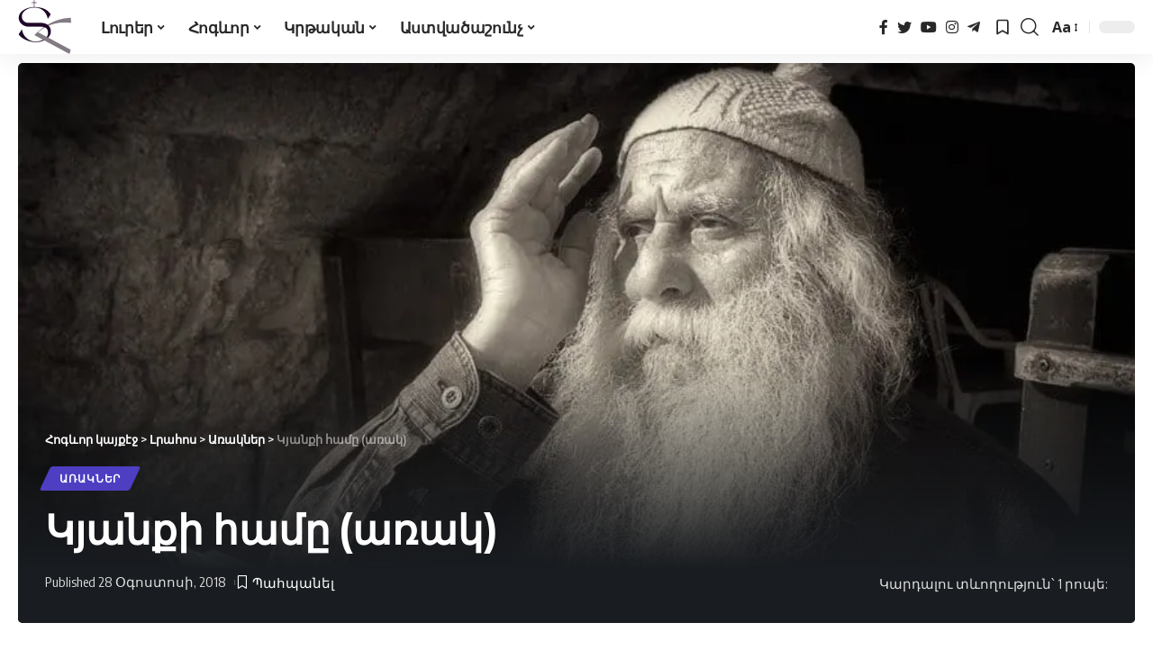

--- FILE ---
content_type: text/html; charset=UTF-8
request_url: https://ter-hambardzum.net/kyankhi-hameh-arak-2/
body_size: 27399
content:
<!DOCTYPE html><html lang="hy-AM" prefix="og: https://ogp.me/ns#"><head><script data-no-optimize="1">var litespeed_docref=sessionStorage.getItem("litespeed_docref");litespeed_docref&&(Object.defineProperty(document,"referrer",{get:function(){return litespeed_docref}}),sessionStorage.removeItem("litespeed_docref"));</script> <meta charset="UTF-8"><meta http-equiv="X-UA-Compatible" content="IE=edge"><meta name="viewport" content="width=device-width, initial-scale=1"><link rel="profile" href="https://gmpg.org/xfn/11"><title>Կյանքի համը (առակ) &mdash; Հոգևոր կայքէջ</title><meta name="description" content="Իմաստունին հարցրեցին."/><meta name="robots" content="follow, index, max-snippet:-1, max-video-preview:-1, max-image-preview:large"/><link rel="preconnect" href="https://fonts.gstatic.com" crossorigin><link rel="preload" as="style" onload="this.onload=null;this.rel='stylesheet'" id="rb-preload-gfonts" href="https://fonts.googleapis.com/css?family=Noto+Sans+Armenian%3A400%2C500%2C600%2C700%2C800%2C900%7COxygen%3A400%2C700%7CEncode+Sans+Condensed%3A400%2C500%2C600%2C700%2C800&amp;display=swap" crossorigin><noscript><link rel="stylesheet" href="https://fonts.googleapis.com/css?family=Noto+Sans+Armenian%3A400%2C500%2C600%2C700%2C800%2C900%7COxygen%3A400%2C700%7CEncode+Sans+Condensed%3A400%2C500%2C600%2C700%2C800&amp;display=swap"></noscript><link rel="canonical" href="https://ter-hambardzum.net/kyankhi-hameh-arak-2/" /><meta property="og:locale" content="hy_AM" /><meta property="og:type" content="article" /><meta property="og:title" content="Կյանքի համը (առակ) &mdash; Հոգևոր կայքէջ" /><meta property="og:description" content="Իմաստունին հարցրեցին." /><meta property="og:url" content="https://ter-hambardzum.net/kyankhi-hameh-arak-2/" /><meta property="og:site_name" content="Հոգևոր կայքէջ" /><meta property="article:publisher" content="https://www.facebook.com/489852604409785" /><meta property="article:author" content="https://www.facebook.com/hogevor.kayqej" /><meta property="article:tag" content="Arak" /><meta property="article:tag" content="Arakner" /><meta property="article:tag" content="Kyanqi hamy" /><meta property="article:tag" content="Առակ" /><meta property="article:tag" content="Առակներ" /><meta property="article:tag" content="Իմաստություն" /><meta property="article:tag" content="Իմաստուն" /><meta property="article:tag" content="Կյանքի համը" /><meta property="article:section" content="Առակներ" /><meta property="fb:app_id" content="1726768394260831" /><meta property="og:image" content="https://ter-hambardzum.net/wp-content/uploads/2018/08/Imastuny-kyanqi-imasty.jpg" /><meta property="og:image:secure_url" content="https://ter-hambardzum.net/wp-content/uploads/2018/08/Imastuny-kyanqi-imasty.jpg" /><meta property="og:image:width" content="866" /><meta property="og:image:height" content="496" /><meta property="og:image:alt" content="Առակ" /><meta property="og:image:type" content="image/jpeg" /><meta property="article:published_time" content="2018-08-28T14:26:57+04:00" /><meta name="twitter:card" content="summary_large_image" /><meta name="twitter:title" content="Կյանքի համը (առակ) &mdash; Հոգևոր կայքէջ" /><meta name="twitter:description" content="Իմաստունին հարցրեցին." /><meta name="twitter:site" content="@TerHambardzum" /><meta name="twitter:creator" content="@TerHambardzum" /><meta name="twitter:image" content="https://ter-hambardzum.net/wp-content/uploads/2018/08/Imastuny-kyanqi-imasty.jpg" /> <script type="application/ld+json" class="rank-math-schema">{"@context":"https://schema.org","@graph":[{"@type":["Person","Organization"],"@id":"https://ter-hambardzum.net/#person","name":"\u0534\u0561\u057e\u056b\u0569 \u0534\u0561\u0576\u056b\u0565\u056c\u0575\u0561\u0576","sameAs":["https://www.facebook.com/489852604409785","https://twitter.com/TerHambardzum"]},{"@type":"WebSite","@id":"https://ter-hambardzum.net/#website","url":"https://ter-hambardzum.net","name":"\u0540\u0578\u0563\u0587\u0578\u0580 \u056f\u0561\u0575\u0584\u0567\u057b","alternateName":"\u054f\u0565\u0580 \u0540\u0561\u0574\u0562\u0561\u0580\u0571\u0578\u0582\u0574","publisher":{"@id":"https://ter-hambardzum.net/#person"},"inLanguage":"hy-AM"},{"@type":"ImageObject","@id":"https://ter-hambardzum.net/wp-content/uploads/2018/08/Imastuny-kyanqi-imasty.jpg","url":"https://ter-hambardzum.net/wp-content/uploads/2018/08/Imastuny-kyanqi-imasty.jpg","width":"866","height":"496","inLanguage":"hy-AM"},{"@type":"BreadcrumbList","@id":"https://ter-hambardzum.net/kyankhi-hameh-arak-2/#breadcrumb","itemListElement":[{"@type":"ListItem","position":"1","item":{"@id":"https://ter-hambardzum.net","name":"\u0533\u056c\u056d\u0561\u057e\u0578\u0580 \u0567\u057b"}},{"@type":"ListItem","position":"2","item":{"@id":"https://ter-hambardzum.net/category/arakner/","name":"\u0531\u057c\u0561\u056f\u0576\u0565\u0580"}},{"@type":"ListItem","position":"3","item":{"@id":"https://ter-hambardzum.net/kyankhi-hameh-arak-2/","name":"\u053f\u0575\u0561\u0576\u0584\u056b \u0570\u0561\u0574\u0568 (\u0561\u057c\u0561\u056f)"}}]},{"@type":"WebPage","@id":"https://ter-hambardzum.net/kyankhi-hameh-arak-2/#webpage","url":"https://ter-hambardzum.net/kyankhi-hameh-arak-2/","name":"\u053f\u0575\u0561\u0576\u0584\u056b \u0570\u0561\u0574\u0568 (\u0561\u057c\u0561\u056f) &mdash; \u0540\u0578\u0563\u0587\u0578\u0580 \u056f\u0561\u0575\u0584\u0567\u057b","datePublished":"2018-08-28T14:26:57+04:00","dateModified":"2018-08-28T14:26:57+04:00","isPartOf":{"@id":"https://ter-hambardzum.net/#website"},"primaryImageOfPage":{"@id":"https://ter-hambardzum.net/wp-content/uploads/2018/08/Imastuny-kyanqi-imasty.jpg"},"inLanguage":"hy-AM","breadcrumb":{"@id":"https://ter-hambardzum.net/kyankhi-hameh-arak-2/#breadcrumb"}},{"@type":"Person","@id":"https://ter-hambardzum.net","name":"\u054f\u0565\u0580 \u0540\u0561\u0574\u0562\u0561\u0580\u0571\u0578\u0582\u0574","url":"https://ter-hambardzum.net","image":{"@type":"ImageObject","@id":"https://ter-hambardzum.net/wp-content/litespeed/avatar/ae76e60f058cb9510ece5b9e2240dcfc.jpg?ver=1768944918","url":"https://ter-hambardzum.net/wp-content/litespeed/avatar/ae76e60f058cb9510ece5b9e2240dcfc.jpg?ver=1768944918","caption":"\u054f\u0565\u0580 \u0540\u0561\u0574\u0562\u0561\u0580\u0571\u0578\u0582\u0574","inLanguage":"hy-AM"},"sameAs":["https://www.facebook.com/hogevor.kayqej"]},{"@type":"NewsArticle","headline":"\u053f\u0575\u0561\u0576\u0584\u056b \u0570\u0561\u0574\u0568 (\u0561\u057c\u0561\u056f) &mdash; \u0540\u0578\u0563\u0587\u0578\u0580 \u056f\u0561\u0575\u0584\u0567\u057b","keywords":"\u0531\u057c\u0561\u056f, \u0531\u057c\u0561\u056f\u0576\u0565\u0580, \u053f\u0575\u0561\u0576\u0584\u056b \u0570\u0561\u0574\u0568, \u053b\u0574\u0561\u057d\u057f\u0578\u0582\u0569\u0575\u0578\u0582\u0576, \u053b\u0574\u0561\u057d\u057f\u0578\u0582\u0576,","datePublished":"2018-08-28T14:26:57+04:00","dateModified":"2018-08-28T14:26:57+04:00","articleSection":"\u0531\u057c\u0561\u056f\u0576\u0565\u0580","author":{"@id":"https://ter-hambardzum.net","name":"\u054f\u0565\u0580 \u0540\u0561\u0574\u0562\u0561\u0580\u0571\u0578\u0582\u0574"},"publisher":{"@id":"https://ter-hambardzum.net/#person"},"description":"\u053b\u0574\u0561\u057d\u057f\u0578\u0582\u0576\u056b\u0576 \u0570\u0561\u0580\u0581\u0580\u0565\u0581\u056b\u0576.","name":"\u053f\u0575\u0561\u0576\u0584\u056b \u0570\u0561\u0574\u0568 (\u0561\u057c\u0561\u056f) &mdash; \u0540\u0578\u0563\u0587\u0578\u0580 \u056f\u0561\u0575\u0584\u0567\u057b","@id":"https://ter-hambardzum.net/kyankhi-hameh-arak-2/#richSnippet","isPartOf":{"@id":"https://ter-hambardzum.net/kyankhi-hameh-arak-2/#webpage"},"image":{"@id":"https://ter-hambardzum.net/wp-content/uploads/2018/08/Imastuny-kyanqi-imasty.jpg"},"inLanguage":"hy-AM","mainEntityOfPage":{"@id":"https://ter-hambardzum.net/kyankhi-hameh-arak-2/#webpage"}}]}</script>  <script type="application/ld+json">{"@context":"https://schema.org","@type":"Organization","legalName":"\u0540\u0578\u0563\u0587\u0578\u0580 \u056f\u0561\u0575\u0584\u0567\u057b","url":"https://ter-hambardzum.net/","sameAs":["https://www.facebook.com/hogevor.kayqej","https://twitter.com/TerHambardzum","https://www.instagram.com/hogevor_kayqej/","https://www.youtube.com/@terhambardzumnet/videos","https://t.me/+TNTxDJ29mVNDksMn"]}</script> <link data-optimized="2" rel="stylesheet" href="https://ter-hambardzum.net/wp-content/litespeed/css/9b296bf4cb69fb37cddd792b33a4b6ef.css?ver=d6c8b" /> <script type="litespeed/javascript" data-src="https://ter-hambardzum.net/wp-includes/js/jquery/jquery.min.js" id="jquery-core-js"></script> <script id="wp-yandex-metrika_YmEc-js-after" type="litespeed/javascript">window.tmpwpym={datalayername:'dataLayer',counters:JSON.parse('[{"number":"20997676","webvisor":"1"}]'),targets:JSON.parse('[]')}</script> <link rel="https://api.w.org/" href="https://ter-hambardzum.net/wp-json/" /><link rel="alternate" type="application/json" href="https://ter-hambardzum.net/wp-json/wp/v2/posts/30190" /><meta name="generator" content="WordPress 6.4.7" /><link rel='shortlink' href='https://ter-hambardzum.net/?p=30190' /><link rel="alternate" type="application/json+oembed" href="https://ter-hambardzum.net/wp-json/oembed/1.0/embed?url=https%3A%2F%2Fter-hambardzum.net%2Fkyankhi-hameh-arak-2%2F" /><link rel="alternate" type="text/xml+oembed" href="https://ter-hambardzum.net/wp-json/oembed/1.0/embed?url=https%3A%2F%2Fter-hambardzum.net%2Fkyankhi-hameh-arak-2%2F&#038;format=xml" /><meta name="verification" content="f612c7d25f5690ad41496fcfdbf8d1" /><meta name="generator" content="Elementor 3.27.6; features: additional_custom_breakpoints; settings: css_print_method-external, google_font-enabled, font_display-swap"> <script type="application/ld+json">{"@context":"https://schema.org","@type":"WebSite","@id":"https://ter-hambardzum.net/#website","url":"https://ter-hambardzum.net/","name":"\u0540\u0578\u0563\u0587\u0578\u0580 \u056f\u0561\u0575\u0584\u0567\u057b","potentialAction":{"@type":"SearchAction","target":"https://ter-hambardzum.net/?s={search_term_string}","query-input":"required name=search_term_string"}}</script> <meta name="onesignal" content="wordpress-plugin"/>
 <script type="litespeed/javascript">(function(m,e,t,r,i,k,a){m[i]=m[i]||function(){(m[i].a=m[i].a||[]).push(arguments)};m[i].l=1*new Date();k=e.createElement(t),a=e.getElementsByTagName(t)[0],k.async=1,k.src=r,a.parentNode.insertBefore(k,a)})(window,document,"script","https://mc.yandex.ru/metrika/tag.js","ym");ym("20997676","init",{clickmap:!0,trackLinks:!0,accurateTrackBounce:!0,webvisor:!0,ecommerce:"dataLayer",params:{__ym:{"ymCmsPlugin":{"cms":"wordpress","cmsVersion":"6.4","pluginVersion":"1.2.2","ymCmsRip":"1555996651"}}}})</script> </head><body class="post-template-default single single-post postid-30190 single-format-standard wp-embed-responsive elementor-default elementor-kit-42227 menu-ani-1 hover-ani-2 is-rm-1 wc-res-list is-hd-1 is-standard-3 is-backtop none-m-backtop is-mstick is-smart-sticky sync-bookmarks" data-theme="default"><div class="site-outer"><header id="site-header" class="header-wrap rb-section header-set-1 header-1 header-wrapper style-shadow"><div class="reading-indicator"><span id="reading-progress"></span></div><div id="navbar-outer" class="navbar-outer"><div id="sticky-holder" class="sticky-holder"><div class="navbar-wrap"><div class="rb-container edge-padding"><div class="navbar-inner"><div class="navbar-left"><div class="logo-wrap is-image-logo site-branding">
<a href="https://ter-hambardzum.net/" class="logo" title="Հոգևոր կայքէջ">
<img data-lazyloaded="1" src="[data-uri]" class="logo-default" data-mode="default" height="120" width="120" data-src="http://ter-hambardzum.net/wp-content/uploads/2017/06/logo.png.webp" alt="Հոգևոր կայքէջ"><img data-lazyloaded="1" src="[data-uri]" class="logo-dark" data-mode="dark" height="65" width="65" data-src="http://ter-hambardzum.net/wp-content/uploads/2017/07/mobile-logo.png.webp" alt="Հոգևոր կայքէջ">            </a></div><nav id="site-navigation" class="main-menu-wrap" aria-label="main menu"><ul id="menu-cank_2" class="main-menu rb-menu large-menu" itemscope itemtype="https://www.schema.org/SiteNavigationElement"><li id="menu-item-42289" class="menu-item menu-item-type-custom menu-item-object-custom menu-item-has-children menu-item-42289"><a href="#"><span>Լուրեր</span></a><ul class="sub-menu"><li id="menu-item-1457" class="menu-item menu-item-type-taxonomy menu-item-object-category menu-item-1457"><a href="https://ter-hambardzum.net/category/norutyunner/"><span>Նորություններ</span></a></li><li id="menu-item-17431" class="menu-item menu-item-type-taxonomy menu-item-object-category menu-item-17431"><a href="https://ter-hambardzum.net/category/harcazruycner/"><span>Հարցազրույցներ</span></a></li><li id="menu-item-35693" class="menu-item menu-item-type-taxonomy menu-item-object-category menu-item-35693"><a href="https://ter-hambardzum.net/category/sockayqer/"><span>Սոցկայքեր</span></a></li></ul></li><li id="menu-item-42290" class="menu-item menu-item-type-custom menu-item-object-custom menu-item-has-children menu-item-42290"><a href="#"><span>Հոգևոր</span></a><ul class="sub-menu"><li id="menu-item-1453" class="menu-item menu-item-type-taxonomy menu-item-object-category menu-item-1453"><a href="https://ter-hambardzum.net/category/hogevor-gradaran/"><span>Գրադարան</span></a></li><li id="menu-item-42742" class="menu-item menu-item-type-post_type menu-item-object-page menu-item-42742"><a href="https://ter-hambardzum.net/hogevor-kaykher/"><span>Կայքեր և էջեր</span></a></li><li id="menu-item-1461" class="menu-item menu-item-type-taxonomy menu-item-object-category menu-item-1461"><a href="https://ter-hambardzum.net/category/hogevor-dzaynadaran/"><span>Ձայնադարան</span></a></li><li id="menu-item-1454" class="menu-item menu-item-type-taxonomy menu-item-object-category menu-item-1454"><a href="https://ter-hambardzum.net/category/hogevor-erger/"><span>Երգեր</span></a></li><li id="menu-item-42826" class="menu-item menu-item-type-taxonomy menu-item-object-category menu-item-42826"><a href="https://ter-hambardzum.net/category/tesanyuther/"><span>Տեսանյութեր</span></a></li><li id="menu-item-1450" class="menu-item menu-item-type-taxonomy menu-item-object-category menu-item-1450"><a href="https://ter-hambardzum.net/category/ekeghetsakan-toner/"><span>Եկեղեցական տոներ</span></a></li><li id="menu-item-7854" class="menu-item menu-item-type-taxonomy menu-item-object-category menu-item-7854"><a href="https://ter-hambardzum.net/category/aghothkhner/"><span>Աղոթքներ</span></a></li><li id="menu-item-48179" class="menu-item menu-item-type-post_type menu-item-object-page menu-item-48179"><a href="https://ter-hambardzum.net/tonacuyc-2025-th/"><span>Տոնացույց 2025 թ.</span></a></li><li id="menu-item-48869" class="menu-item menu-item-type-post_type menu-item-object-page menu-item-48869"><a href="https://ter-hambardzum.net/tonacuyc-2026-th/"><span>Տոնացույց 2026 թ.</span></a></li></ul></li><li id="menu-item-42291" class="menu-item menu-item-type-custom menu-item-object-custom menu-item-has-children menu-item-42291"><a href="#"><span>Կրթական</span></a><ul class="sub-menu"><li id="menu-item-1460" class="menu-item menu-item-type-taxonomy menu-item-object-category menu-item-1460"><a href="https://ter-hambardzum.net/category/ekeghetsakan-qarozner/"><span>Քարոզներ</span></a></li><li id="menu-item-1458" class="menu-item menu-item-type-taxonomy menu-item-object-category menu-item-1458"><a href="https://ter-hambardzum.net/category/pahqi-masin/"><span>Պահք</span></a></li><li id="menu-item-1459" class="menu-item menu-item-type-taxonomy menu-item-object-category menu-item-1459"><a href="https://ter-hambardzum.net/category/pataragi-meknutyun/"><span>Ս. Պատարագ</span></a></li><li id="menu-item-1463" class="menu-item menu-item-type-taxonomy menu-item-object-category menu-item-1463"><a href="https://ter-hambardzum.net/category/vanqer-ev-ekexeciner/"><span>Վանքեր և եկեղեցիներ</span></a></li><li id="menu-item-1464" class="menu-item menu-item-type-taxonomy menu-item-object-category menu-item-1464"><a href="https://ter-hambardzum.net/category/varq-srboc/"><span>Վարք սրբոց</span></a></li><li id="menu-item-1465" class="menu-item menu-item-type-taxonomy menu-item-object-category menu-item-1465"><a href="https://ter-hambardzum.net/category/qristoneakan-dasyndacner/"><span>Քրիստոնեական</span></a></li><li id="menu-item-1449" class="menu-item menu-item-type-taxonomy menu-item-object-category current-post-ancestor current-menu-parent current-post-parent menu-item-1449"><a href="https://ter-hambardzum.net/category/arakner/"><span>Առակներ</span></a></li><li id="menu-item-1448" class="menu-item menu-item-type-taxonomy menu-item-object-category menu-item-1448"><a href="https://ter-hambardzum.net/category/aghandner/"><span>Աղանդներ</span></a></li><li id="menu-item-1451" class="menu-item menu-item-type-taxonomy menu-item-object-category menu-item-1451"><a href="https://ter-hambardzum.net/category/yndhanur-ekeghetsu-patmutyun/"><span>Եկեղեցական պատմություն</span></a></li></ul></li><li id="menu-item-42292" class="menu-item menu-item-type-custom menu-item-object-custom menu-item-has-children menu-item-42292"><a href="#"><span>Աստվածաշունչ</span></a><ul class="sub-menu"><li id="menu-item-1452" class="menu-item menu-item-type-taxonomy menu-item-object-category menu-item-1452"><a href="https://ter-hambardzum.net/category/yntercumner-surb-grqic/"><span>Սուրբգրային ընթերցվածքներ</span></a></li><li id="menu-item-24988" class="menu-item menu-item-type-post_type menu-item-object-page menu-item-24988"><a href="https://ter-hambardzum.net/armenia-bible-online/"><span>Աստվածաշունչ (Առցանց)</span></a></li></ul></li></ul></nav></div><div class="navbar-right"><div class="header-social-list wnav-holder"><a class="social-link-facebook" data-title="Facebook" href="https://www.facebook.com/hogevor.kayqej" target="_blank" rel="noopener nofollow"><i class="rbi rbi-facebook"></i></a><a class="social-link-twitter" data-title="Twitter" href="https://twitter.com/TerHambardzum" target="_blank" rel="noopener nofollow"><i class="rbi rbi-twitter"></i></a><a class="social-link-youtube" data-title="YouTube" href="https://www.youtube.com/@terhambardzumnet/videos" target="_blank" rel="noopener nofollow"><i class="rbi rbi-youtube"></i></a><a class="social-link-instagram" data-title="Instagram" href="https://www.instagram.com/hogevor_kayqej/" target="_blank" rel="noopener nofollow"><i class="rbi rbi-instagram"></i></a><a class="social-link-telegram" data-title="Telegram" href="https://t.me/+TNTxDJ29mVNDksMn" target="_blank" rel="noopener nofollow"><i class="rbi rbi-telegram"></i></a></div><div class="wnav-holder header-dropdown-outer">
<a href="#" class="dropdown-trigger notification-icon" data-notification="48311">
<span class="notification-icon-inner" data-title="Պահպանված նյութեր">
<span class="notification-icon-svg"></span>
<span class="notification-info"></span>
</span>
</a><div class="header-dropdown notification-dropdown"><div class="notification-popup"><div class="notification-header">
<span class="h4">Պահպանված նյութեր</span>
<a class="notification-url meta-text" href="https://ter-hambardzum.net/lrahos/">Ավելին                                <i class="rbi rbi-cright"></i></a></div><div class="notification-content"><div class="scroll-holder"><div class="notification-bookmark"></div><div class="notification-latest">
<span class="h5 notification-content-title"><i class="rbi rbi-clock"></i>Վերջին հրապարակումները</span><div id="uid_notification" class="block-wrap block-small block-list block-list-small-2 short-pagination rb-columns rb-col-1 p-middle"><div class="block-inner"><div class="p-wrap p-small p-list-small-2" data-pid="48311"><div class="feat-holder"><div class="p-featured ratio-v1">
<a class="p-flink" href="https://ter-hambardzum.net/hunvari-23-vo%d6%82r-bk-pahkh/" title="Հունվարի 23 Ուր. ԴՁ. Պահք">
<img data-lazyloaded="1" src="[data-uri]" loading="lazy" width="150" height="150" data-src="https://ter-hambardzum.net/wp-content/uploads/2016/01/Astvacashunch-yntercumner11-150x150.png.webp" class="featured-img wp-post-image" alt="Astvacashunch yntercumner11" loading="lazy" decoding="async" title="Հունվարի 23 Ուր. ԴՁ. Պահք 2">        </a></div></div><div class="p-content"><h5 class="entry-title">        <a class="p-url" href="https://ter-hambardzum.net/hunvari-23-vo%d6%82r-bk-pahkh/" rel="bookmark">Հունվարի 23 Ուր. ԴՁ. Պահք</a></h5><div class="p-meta"><div class="meta-inner is-meta">
<span class="meta-el meta-category meta-bold">
<a class="category-658" href="https://ter-hambardzum.net/category/yntercumner-surb-grqic/">Ընթերցումներ Սբ. Գրքից</a>
</span></div></div></div></div><div class="p-wrap p-small p-list-small-2" data-pid="48888"><div class="feat-holder"><div class="p-featured ratio-v1">
<a class="p-flink" href="https://ter-hambardzum.net/hunvari-22-yesh-gk%e2%80%a4-srbocn-kirakosi-e%d6%82-morn-yughitayi-ev-srboc-vkayicn-gordiosi-poghikhtosi-ev-grigorisi/" title="Հունվարի 22 Եշ. ԳԿ․ Սրբոցն Կիրակոսի եւ մօրն Յուղիտայի, և սրբոց վկայիցն Գորդիոսի, Պօղիքտոսի և Գրիգորիսի">
<img data-lazyloaded="1" src="[data-uri]" loading="lazy" width="150" height="150" data-src="https://ter-hambardzum.net/wp-content/uploads/2016/01/Astvacashunch-yntercumner11-150x150.png.webp" class="featured-img wp-post-image" alt="Astvacashunch yntercumner11" loading="lazy" decoding="async" title="Հունվարի 22 Եշ. ԳԿ․ Սրբոցն Կիրակոսի եւ մօրն Յուղիտայի, և սրբոց վկայիցն Գորդիոսի, Պօղիքտոսի և Գրիգորիսի 4">        </a></div></div><div class="p-content"><h5 class="entry-title">        <a class="p-url" href="https://ter-hambardzum.net/hunvari-22-yesh-gk%e2%80%a4-srbocn-kirakosi-e%d6%82-morn-yughitayi-ev-srboc-vkayicn-gordiosi-poghikhtosi-ev-grigorisi/" rel="bookmark">Հունվարի 22 Եշ. ԳԿ․ Սրբոցն Կիրակոսի եւ մօրն Յուղիտայի, և սրբոց վկայիցն Գորդիոսի, Պօղիքտոսի և Գրիգորիսի</a></h5><div class="p-meta"><div class="meta-inner is-meta">
<span class="meta-el meta-category meta-bold">
<a class="category-658" href="https://ter-hambardzum.net/category/yntercumner-surb-grqic/">Ընթերցումներ Սբ. Գրքից</a>
</span></div></div></div></div><div class="p-wrap p-small p-list-small-2" data-pid="7151"><div class="feat-holder"><div class="p-featured ratio-v1">
<a class="p-flink" href="https://ter-hambardzum.net/hunvari-20srbocn-theodosi-thagavorin/" title="Հունվար 20 Գշ. ԲԿ. Սրբոցն Թէոդոսի թագաւորին եւ մանկանցն Եփեսոսի">
<img data-lazyloaded="1" src="[data-uri]" loading="lazy" width="150" height="150" data-src="https://ter-hambardzum.net/wp-content/uploads/2016/01/Astvacashunch-yntercumner11-150x150.png.webp" class="featured-img wp-post-image" alt="Astvacashunch yntercumner11" loading="lazy" decoding="async" title="Հունվար 20 Գշ. ԲԿ. Սրբոցն Թէոդոսի թագաւորին եւ մանկանցն Եփեսոսի 6">        </a></div></div><div class="p-content"><h5 class="entry-title">        <a class="p-url" href="https://ter-hambardzum.net/hunvari-20srbocn-theodosi-thagavorin/" rel="bookmark">Հունվար 20 Գշ. ԲԿ. Սրբոցն Թէոդոսի թագաւորին եւ մանկանցն Եփեսոսի</a></h5><div class="p-meta"><div class="meta-inner is-meta">
<span class="meta-el meta-category meta-bold">
<a class="category-658" href="https://ter-hambardzum.net/category/yntercumner-surb-grqic/">Ընթերցումներ Սբ. Գրքից</a>
</span></div></div></div></div><div class="p-wrap p-small p-list-small-2" data-pid="48882"><div class="feat-holder"><div class="p-featured ratio-v1">
<a class="p-flink" href="https://ter-hambardzum.net/hunvari-19-bsh-bdz%e2%80%a4-srboc-antoni-triphoni-parsamay-ev-vonophriosi-tchgna%d6%82oracn/" title="Հունվարի 19 Բշ. ԲՁ․ Սրբոց Անտոնի, Տրիփոնի, Պարսամայ և Ոնոփրիոսի ճգնաւորացն">
<img data-lazyloaded="1" src="[data-uri]" loading="lazy" width="150" height="150" data-src="https://ter-hambardzum.net/wp-content/uploads/2016/01/Astvacashunch-yntercumner11-150x150.png.webp" class="featured-img wp-post-image" alt="Astvacashunch yntercumner11" loading="lazy" decoding="async" title="Հունվարի 19 Բշ. ԲՁ․ Սրբոց Անտոնի, Տրիփոնի, Պարսամայ և Ոնոփրիոսի ճգնաւորացն 8">        </a></div></div><div class="p-content"><h5 class="entry-title">        <a class="p-url" href="https://ter-hambardzum.net/hunvari-19-bsh-bdz%e2%80%a4-srboc-antoni-triphoni-parsamay-ev-vonophriosi-tchgna%d6%82oracn/" rel="bookmark">Հունվարի 19 Բշ. ԲՁ․ Սրբոց Անտոնի, Տրիփոնի, Պարսամայ և Ոնոփրիոսի ճգնաւորացն</a></h5><div class="p-meta"><div class="meta-inner is-meta">
<span class="meta-el meta-category meta-bold">
<a class="category-658" href="https://ter-hambardzum.net/category/yntercumner-surb-grqic/">Ընթերցումներ Սբ. Գրքից</a>
</span></div></div></div></div><div class="p-wrap p-small p-list-small-2" data-pid="15581"><div class="feat-holder"><div class="p-featured ratio-v1">
<a class="p-flink" href="https://ter-hambardzum.net/hunvari-18-kir-s-tsnndyan/" title="Հունվարի 18 † Կիր. ԱԿ. Ա Կիր. զկնի Ս. Ծննդեան">
<img data-lazyloaded="1" src="[data-uri]" loading="lazy" width="150" height="150" data-src="https://ter-hambardzum.net/wp-content/uploads/2016/01/Astvacashunch-yntercumner11-150x150.png.webp" class="featured-img wp-post-image" alt="Astvacashunch yntercumner11" loading="lazy" decoding="async" title="Հունվարի 18 † Կիր. ԱԿ. Ա Կիր. զկնի Ս. Ծննդեան 10">        </a></div></div><div class="p-content"><h5 class="entry-title">        <a class="p-url" href="https://ter-hambardzum.net/hunvari-18-kir-s-tsnndyan/" rel="bookmark">Հունվարի 18 † Կիր. ԱԿ. Ա Կիր. զկնի Ս. Ծննդեան</a></h5><div class="p-meta"><div class="meta-inner is-meta">
<span class="meta-el meta-category meta-bold">
<a class="category-658" href="https://ter-hambardzum.net/category/yntercumner-surb-grqic/">Ընթերցումներ Սբ. Գրքից</a>
</span></div></div></div></div></div><div class="pagination-wrap pagination-infinite"><div class="infinite-trigger"><i class="rb-loader"></i></div></div></div></div></div></div></div></div></div><div class="wnav-holder w-header-search header-dropdown-outer">
<a href="#" data-title="Որոնում" class="icon-holder header-element search-btn search-trigger">
<i class="rbi rbi-search wnav-icon"></i>	                        </a><div class="header-dropdown"><div class="header-search-form live-search-form"><form method="get" action="https://ter-hambardzum.net/" class="rb-search-form"><div class="search-form-inner">
<span class="search-icon"><i class="rbi rbi-search"></i></span>
<span class="search-text"><input type="text" class="field" placeholder="Որոնում" value="" name="s"/></span>
<span class="rb-search-submit"><input type="submit" value="Որոնում"/>                        <i class="rbi rbi-cright"></i></span></div></form>
<span class="live-search-animation rb-loader"></span><div class="live-search-response"></div></div></div></div><div class="wnav-holder font-resizer">
<a href="#" class="font-resizer-trigger" data-title="Resizer"><strong>Aa</strong></a></div><div class="dark-mode-toggle-wrap"><div class="dark-mode-toggle">
<span class="dark-mode-slide">
<i class="dark-mode-slide-btn mode-icon-dark" data-title="Բաց տարբերակ"><svg class="svg-icon svg-mode-dark" aria-hidden="true" role="img" focusable="false" xmlns="http://www.w3.org/2000/svg" viewBox="0 0 512 512"><path fill="currentColor" d="M507.681,209.011c-1.297-6.991-7.324-12.111-14.433-12.262c-7.104-0.122-13.347,4.711-14.936,11.643 c-15.26,66.497-73.643,112.94-141.978,112.94c-80.321,0-145.667-65.346-145.667-145.666c0-68.335,46.443-126.718,112.942-141.976 c6.93-1.59,11.791-7.826,11.643-14.934c-0.149-7.108-5.269-13.136-12.259-14.434C287.546,1.454,271.735,0,256,0 C187.62,0,123.333,26.629,74.98,74.981C26.628,123.333,0,187.62,0,256s26.628,132.667,74.98,181.019 C123.333,485.371,187.62,512,256,512s132.667-26.629,181.02-74.981C485.372,388.667,512,324.38,512,256 C512,240.278,510.546,224.469,507.681,209.011z" /></svg></i>
<i class="dark-mode-slide-btn mode-icon-default" data-title="Մուգ տարբերակ"><svg class="svg-icon svg-mode-light" aria-hidden="true" role="img" focusable="false" xmlns="http://www.w3.org/2000/svg" viewBox="0 0 232.447 232.447"><path fill="currentColor" d="M116.211,194.8c-4.143,0-7.5,3.357-7.5,7.5v22.643c0,4.143,3.357,7.5,7.5,7.5s7.5-3.357,7.5-7.5V202.3 C123.711,198.157,120.354,194.8,116.211,194.8z" /><path fill="currentColor" d="M116.211,37.645c4.143,0,7.5-3.357,7.5-7.5V7.505c0-4.143-3.357-7.5-7.5-7.5s-7.5,3.357-7.5,7.5v22.641 C108.711,34.288,112.068,37.645,116.211,37.645z" /><path fill="currentColor" d="M50.054,171.78l-16.016,16.008c-2.93,2.929-2.931,7.677-0.003,10.606c1.465,1.466,3.385,2.198,5.305,2.198 c1.919,0,3.838-0.731,5.302-2.195l16.016-16.008c2.93-2.929,2.931-7.677,0.003-10.606C57.731,168.852,52.982,168.851,50.054,171.78 z" /><path fill="currentColor" d="M177.083,62.852c1.919,0,3.838-0.731,5.302-2.195L198.4,44.649c2.93-2.929,2.931-7.677,0.003-10.606 c-2.93-2.932-7.679-2.931-10.607-0.003l-16.016,16.008c-2.93,2.929-2.931,7.677-0.003,10.607 C173.243,62.12,175.163,62.852,177.083,62.852z" /><path fill="currentColor" d="M37.645,116.224c0-4.143-3.357-7.5-7.5-7.5H7.5c-4.143,0-7.5,3.357-7.5,7.5s3.357,7.5,7.5,7.5h22.645 C34.287,123.724,37.645,120.366,37.645,116.224z" /><path fill="currentColor" d="M224.947,108.724h-22.652c-4.143,0-7.5,3.357-7.5,7.5s3.357,7.5,7.5,7.5h22.652c4.143,0,7.5-3.357,7.5-7.5 S229.09,108.724,224.947,108.724z" /><path fill="currentColor" d="M50.052,60.655c1.465,1.465,3.384,2.197,5.304,2.197c1.919,0,3.839-0.732,5.303-2.196c2.93-2.929,2.93-7.678,0.001-10.606 L44.652,34.042c-2.93-2.93-7.679-2.929-10.606-0.001c-2.93,2.929-2.93,7.678-0.001,10.606L50.052,60.655z" /><path fill="currentColor" d="M182.395,171.782c-2.93-2.929-7.679-2.93-10.606-0.001c-2.93,2.929-2.93,7.678-0.001,10.607l16.007,16.008 c1.465,1.465,3.384,2.197,5.304,2.197c1.919,0,3.839-0.732,5.303-2.196c2.93-2.929,2.93-7.678,0.001-10.607L182.395,171.782z" /><path fill="currentColor" d="M116.22,48.7c-37.232,0-67.523,30.291-67.523,67.523s30.291,67.523,67.523,67.523s67.522-30.291,67.522-67.523 S153.452,48.7,116.22,48.7z M116.22,168.747c-28.962,0-52.523-23.561-52.523-52.523S87.258,63.7,116.22,63.7 c28.961,0,52.522,23.562,52.522,52.523S145.181,168.747,116.22,168.747z" /></svg></i>
</span></div></div></div></div></div></div><div id="header-mobile" class="header-mobile"><div class="header-mobile-wrap"><div class="mbnav edge-padding"><div class="navbar-left"><div class="mobile-toggle-wrap">
<a href="#" class="mobile-menu-trigger">        <span class="burger-icon"><span></span><span></span><span></span></span>
</a></div><div class="mobile-logo-wrap is-image-logo site-branding">
<a href="https://ter-hambardzum.net/" title="Հոգևոր կայքէջ">
<img data-lazyloaded="1" src="[data-uri]" class="logo-default" data-mode="default" height="120" width="120" data-src="http://ter-hambardzum.net/wp-content/uploads/2017/06/logo.png.webp" alt="Հոգևոր կայքէջ"><img data-lazyloaded="1" src="[data-uri]" class="logo-dark" data-mode="dark" height="65" width="65" data-src="http://ter-hambardzum.net/wp-content/uploads/2017/07/mobile-logo.png.webp" alt="Հոգևոր կայքէջ">            </a></div></div><div class="navbar-right">
<a href="#" class="mobile-menu-trigger mobile-search-icon"><i class="rbi rbi-search"></i></a><div class="wnav-holder font-resizer">
<a href="#" class="font-resizer-trigger" data-title="Resizer"><strong>Aa</strong></a></div><div class="dark-mode-toggle-wrap"><div class="dark-mode-toggle">
<span class="dark-mode-slide">
<i class="dark-mode-slide-btn mode-icon-dark" data-title="Բաց տարբերակ"><svg class="svg-icon svg-mode-dark" aria-hidden="true" role="img" focusable="false" xmlns="http://www.w3.org/2000/svg" viewBox="0 0 512 512"><path fill="currentColor" d="M507.681,209.011c-1.297-6.991-7.324-12.111-14.433-12.262c-7.104-0.122-13.347,4.711-14.936,11.643 c-15.26,66.497-73.643,112.94-141.978,112.94c-80.321,0-145.667-65.346-145.667-145.666c0-68.335,46.443-126.718,112.942-141.976 c6.93-1.59,11.791-7.826,11.643-14.934c-0.149-7.108-5.269-13.136-12.259-14.434C287.546,1.454,271.735,0,256,0 C187.62,0,123.333,26.629,74.98,74.981C26.628,123.333,0,187.62,0,256s26.628,132.667,74.98,181.019 C123.333,485.371,187.62,512,256,512s132.667-26.629,181.02-74.981C485.372,388.667,512,324.38,512,256 C512,240.278,510.546,224.469,507.681,209.011z" /></svg></i>
<i class="dark-mode-slide-btn mode-icon-default" data-title="Մուգ տարբերակ"><svg class="svg-icon svg-mode-light" aria-hidden="true" role="img" focusable="false" xmlns="http://www.w3.org/2000/svg" viewBox="0 0 232.447 232.447"><path fill="currentColor" d="M116.211,194.8c-4.143,0-7.5,3.357-7.5,7.5v22.643c0,4.143,3.357,7.5,7.5,7.5s7.5-3.357,7.5-7.5V202.3 C123.711,198.157,120.354,194.8,116.211,194.8z" /><path fill="currentColor" d="M116.211,37.645c4.143,0,7.5-3.357,7.5-7.5V7.505c0-4.143-3.357-7.5-7.5-7.5s-7.5,3.357-7.5,7.5v22.641 C108.711,34.288,112.068,37.645,116.211,37.645z" /><path fill="currentColor" d="M50.054,171.78l-16.016,16.008c-2.93,2.929-2.931,7.677-0.003,10.606c1.465,1.466,3.385,2.198,5.305,2.198 c1.919,0,3.838-0.731,5.302-2.195l16.016-16.008c2.93-2.929,2.931-7.677,0.003-10.606C57.731,168.852,52.982,168.851,50.054,171.78 z" /><path fill="currentColor" d="M177.083,62.852c1.919,0,3.838-0.731,5.302-2.195L198.4,44.649c2.93-2.929,2.931-7.677,0.003-10.606 c-2.93-2.932-7.679-2.931-10.607-0.003l-16.016,16.008c-2.93,2.929-2.931,7.677-0.003,10.607 C173.243,62.12,175.163,62.852,177.083,62.852z" /><path fill="currentColor" d="M37.645,116.224c0-4.143-3.357-7.5-7.5-7.5H7.5c-4.143,0-7.5,3.357-7.5,7.5s3.357,7.5,7.5,7.5h22.645 C34.287,123.724,37.645,120.366,37.645,116.224z" /><path fill="currentColor" d="M224.947,108.724h-22.652c-4.143,0-7.5,3.357-7.5,7.5s3.357,7.5,7.5,7.5h22.652c4.143,0,7.5-3.357,7.5-7.5 S229.09,108.724,224.947,108.724z" /><path fill="currentColor" d="M50.052,60.655c1.465,1.465,3.384,2.197,5.304,2.197c1.919,0,3.839-0.732,5.303-2.196c2.93-2.929,2.93-7.678,0.001-10.606 L44.652,34.042c-2.93-2.93-7.679-2.929-10.606-0.001c-2.93,2.929-2.93,7.678-0.001,10.606L50.052,60.655z" /><path fill="currentColor" d="M182.395,171.782c-2.93-2.929-7.679-2.93-10.606-0.001c-2.93,2.929-2.93,7.678-0.001,10.607l16.007,16.008 c1.465,1.465,3.384,2.197,5.304,2.197c1.919,0,3.839-0.732,5.303-2.196c2.93-2.929,2.93-7.678,0.001-10.607L182.395,171.782z" /><path fill="currentColor" d="M116.22,48.7c-37.232,0-67.523,30.291-67.523,67.523s30.291,67.523,67.523,67.523s67.522-30.291,67.522-67.523 S153.452,48.7,116.22,48.7z M116.22,168.747c-28.962,0-52.523-23.561-52.523-52.523S87.258,63.7,116.22,63.7 c28.961,0,52.522,23.562,52.522,52.523S145.181,168.747,116.22,168.747z" /></svg></i>
</span></div></div></div></div></div><div class="mobile-collapse"><div class="mobile-collapse-holder"><div class="mobile-collapse-inner"><div class="mobile-search-form edge-padding"><div class="header-search-form"><form method="get" action="https://ter-hambardzum.net/" class="rb-search-form"><div class="search-form-inner">
<span class="search-icon"><i class="rbi rbi-search"></i></span>
<span class="search-text"><input type="text" class="field" placeholder="Որոնում" value="" name="s"/></span>
<span class="rb-search-submit"><input type="submit" value="Որոնում"/>                        <i class="rbi rbi-cright"></i></span></div></form></div></div><nav class="mobile-menu-wrap edge-padding"><ul id="mobile-menu" class="mobile-menu"><li class="menu-item menu-item-type-custom menu-item-object-custom menu-item-has-children menu-item-42289"><a href="#"><span>Լուրեր</span></a><ul class="sub-menu"><li class="menu-item menu-item-type-taxonomy menu-item-object-category menu-item-1457"><a href="https://ter-hambardzum.net/category/norutyunner/"><span>Նորություններ</span></a></li><li class="menu-item menu-item-type-taxonomy menu-item-object-category menu-item-17431"><a href="https://ter-hambardzum.net/category/harcazruycner/"><span>Հարցազրույցներ</span></a></li><li class="menu-item menu-item-type-taxonomy menu-item-object-category menu-item-35693"><a href="https://ter-hambardzum.net/category/sockayqer/"><span>Սոցկայքեր</span></a></li></ul></li><li class="menu-item menu-item-type-custom menu-item-object-custom menu-item-has-children menu-item-42290"><a href="#"><span>Հոգևոր</span></a><ul class="sub-menu"><li class="menu-item menu-item-type-taxonomy menu-item-object-category menu-item-1453"><a href="https://ter-hambardzum.net/category/hogevor-gradaran/"><span>Գրադարան</span></a></li><li class="menu-item menu-item-type-post_type menu-item-object-page menu-item-42742"><a href="https://ter-hambardzum.net/hogevor-kaykher/"><span>Կայքեր և էջեր</span></a></li><li class="menu-item menu-item-type-taxonomy menu-item-object-category menu-item-1461"><a href="https://ter-hambardzum.net/category/hogevor-dzaynadaran/"><span>Ձայնադարան</span></a></li><li class="menu-item menu-item-type-taxonomy menu-item-object-category menu-item-1454"><a href="https://ter-hambardzum.net/category/hogevor-erger/"><span>Երգեր</span></a></li><li class="menu-item menu-item-type-taxonomy menu-item-object-category menu-item-42826"><a href="https://ter-hambardzum.net/category/tesanyuther/"><span>Տեսանյութեր</span></a></li><li class="menu-item menu-item-type-taxonomy menu-item-object-category menu-item-1450"><a href="https://ter-hambardzum.net/category/ekeghetsakan-toner/"><span>Եկեղեցական տոներ</span></a></li><li class="menu-item menu-item-type-taxonomy menu-item-object-category menu-item-7854"><a href="https://ter-hambardzum.net/category/aghothkhner/"><span>Աղոթքներ</span></a></li><li class="menu-item menu-item-type-post_type menu-item-object-page menu-item-48179"><a href="https://ter-hambardzum.net/tonacuyc-2025-th/"><span>Տոնացույց 2025 թ.</span></a></li><li class="menu-item menu-item-type-post_type menu-item-object-page menu-item-48869"><a href="https://ter-hambardzum.net/tonacuyc-2026-th/"><span>Տոնացույց 2026 թ.</span></a></li></ul></li><li class="menu-item menu-item-type-custom menu-item-object-custom menu-item-has-children menu-item-42291"><a href="#"><span>Կրթական</span></a><ul class="sub-menu"><li class="menu-item menu-item-type-taxonomy menu-item-object-category menu-item-1460"><a href="https://ter-hambardzum.net/category/ekeghetsakan-qarozner/"><span>Քարոզներ</span></a></li><li class="menu-item menu-item-type-taxonomy menu-item-object-category menu-item-1458"><a href="https://ter-hambardzum.net/category/pahqi-masin/"><span>Պահք</span></a></li><li class="menu-item menu-item-type-taxonomy menu-item-object-category menu-item-1459"><a href="https://ter-hambardzum.net/category/pataragi-meknutyun/"><span>Ս. Պատարագ</span></a></li><li class="menu-item menu-item-type-taxonomy menu-item-object-category menu-item-1463"><a href="https://ter-hambardzum.net/category/vanqer-ev-ekexeciner/"><span>Վանքեր և եկեղեցիներ</span></a></li><li class="menu-item menu-item-type-taxonomy menu-item-object-category menu-item-1464"><a href="https://ter-hambardzum.net/category/varq-srboc/"><span>Վարք սրբոց</span></a></li><li class="menu-item menu-item-type-taxonomy menu-item-object-category menu-item-1465"><a href="https://ter-hambardzum.net/category/qristoneakan-dasyndacner/"><span>Քրիստոնեական</span></a></li><li class="menu-item menu-item-type-taxonomy menu-item-object-category current-post-ancestor current-menu-parent current-post-parent menu-item-1449"><a href="https://ter-hambardzum.net/category/arakner/"><span>Առակներ</span></a></li><li class="menu-item menu-item-type-taxonomy menu-item-object-category menu-item-1448"><a href="https://ter-hambardzum.net/category/aghandner/"><span>Աղանդներ</span></a></li><li class="menu-item menu-item-type-taxonomy menu-item-object-category menu-item-1451"><a href="https://ter-hambardzum.net/category/yndhanur-ekeghetsu-patmutyun/"><span>Եկեղեցական պատմություն</span></a></li></ul></li><li class="menu-item menu-item-type-custom menu-item-object-custom menu-item-has-children menu-item-42292"><a href="#"><span>Աստվածաշունչ</span></a><ul class="sub-menu"><li class="menu-item menu-item-type-taxonomy menu-item-object-category menu-item-1452"><a href="https://ter-hambardzum.net/category/yntercumner-surb-grqic/"><span>Սուրբգրային ընթերցվածքներ</span></a></li><li class="menu-item menu-item-type-post_type menu-item-object-page menu-item-24988"><a href="https://ter-hambardzum.net/armenia-bible-online/"><span>Աստվածաշունչ (Առցանց)</span></a></li></ul></li></ul></nav><div class="mobile-collapse-sections edge-padding"><div class="mobile-social-list">
<span class="mobile-social-list-title h6">Հետևեք մեզ:</span>
<a class="social-link-facebook" data-title="Facebook" href="https://www.facebook.com/hogevor.kayqej" target="_blank" rel="noopener nofollow"><i class="rbi rbi-facebook"></i></a><a class="social-link-twitter" data-title="Twitter" href="https://twitter.com/TerHambardzum" target="_blank" rel="noopener nofollow"><i class="rbi rbi-twitter"></i></a><a class="social-link-youtube" data-title="YouTube" href="https://www.youtube.com/@terhambardzumnet/videos" target="_blank" rel="noopener nofollow"><i class="rbi rbi-youtube"></i></a><a class="social-link-instagram" data-title="Instagram" href="https://www.instagram.com/hogevor_kayqej/" target="_blank" rel="noopener nofollow"><i class="rbi rbi-instagram"></i></a><a class="social-link-telegram" data-title="Telegram" href="https://t.me/+TNTxDJ29mVNDksMn" target="_blank" rel="noopener nofollow"><i class="rbi rbi-telegram"></i></a></div></div><div class="collapse-footer"><div class="collapse-footer-menu"><ul id="menu-footer-copyright" class="collapse-footer-menu-inner"><li id="menu-item-42895" class="menu-item menu-item-type-post_type menu-item-object-page menu-item-42895"><a href="https://ter-hambardzum.net/my-bookmarks/"><span>Պահպանված նյութեր</span></a></li></ul></div><div class="collapse-copyright">© 2010 - 2022թթ․ Բոլոր իրավունքները պաշտպանված են:</div></div></div></div></div></div></div></div></header><div class="site-wrap"><div id="single-post-infinite" class="single-post-infinite none-mobile-sb" data-nextposturl="https://ter-hambardzum.net/keghtot-buyneh-arak/"><div class="single-post-outer activated" data-postid="30190" data-postlink="https://ter-hambardzum.net/kyankhi-hameh-arak-2/"><div class="single-standard-3 is-sidebar-right sticky-sidebar optimal-line-length"><article id="post-30190" class="post-30190 post type-post status-publish format-standard has-post-thumbnail category-arakner tag-arak tag-arakner tag-kyanqi-hamy tag-993 tag-5448 tag-5734 tag-imastun tag-kyankhi-hameh"><header class="single-header"><div class="rb-container edge-padding"><div class="single-header-inner"><div class="s-feat-holder"><div class="featured-lightbox-trigger" data-source="https://ter-hambardzum.net/wp-content/uploads/2018/08/Imastuny-kyanqi-imasty.jpg" data-caption="" data-attribution="">
<img data-lazyloaded="1" src="[data-uri]" fetchpriority="high" width="866" height="496" data-src="https://ter-hambardzum.net/wp-content/uploads/2018/08/Imastuny-kyanqi-imasty.jpg.webp" class="featured-img wp-post-image" alt="Imastuny kyanqi imasty" decoding="async" title="Կյանքի համը (առակ) 11"></div></div><div class="single-header-content overlay-text"><aside class="breadcrumb-wrap breadcrumb-navxt s-breadcrumb"><div class="breadcrumb-inner" vocab="https://schema.org/" typeof="BreadcrumbList">
<span property="itemListElement" typeof="ListItem"><a property="item" typeof="WebPage" title="Go to Հոգևոր կայքէջ." href="https://ter-hambardzum.net" class="home" ><span property="name">Հոգևոր կայքէջ</span></a><meta property="position" content="1"></span> &gt; <span property="itemListElement" typeof="ListItem"><a property="item" typeof="WebPage" title="Go to Լրահոս." href="https://ter-hambardzum.net/lrahos/" class="post-root post post-post" ><span property="name">Լրահոս</span></a><meta property="position" content="2"></span> &gt; <span property="itemListElement" typeof="ListItem"><a property="item" typeof="WebPage" title="Go to the Առակներ Կարգ archives." href="https://ter-hambardzum.net/category/arakner/" class="taxonomy category" ><span property="name">Առակներ</span></a><meta property="position" content="3"></span> &gt; <span property="itemListElement" typeof="ListItem"><span property="name" class="post post-post current-item">Կյանքի համը (առակ)</span><meta property="url" content="https://ter-hambardzum.net/kyankhi-hameh-arak-2/"><meta property="position" content="4"></span></div></aside><div class="s-cats ecat-bg-1 ecat-size-big"><div class="p-categories"><a class="p-category category-id-655" href="https://ter-hambardzum.net/category/arakner/" rel="category">Առակներ</a></div></div><h1 class="s-title fw-headline">Կյանքի համը (առակ)</h1><div class="single-meta none-avatar none-updated"><div class="smeta-in"><div class="smeta-sec"><div class="p-meta"><div class="meta-inner is-meta">
<span class="meta-el meta-date">
<time class="date published" datetime="2018-08-28T14:26:57+04:00">Published 28 Օգոստոսի, 2018</time>
</span>
<span class="meta-el meta-bookmark"><span class="rb-bookmark bookmark-trigger" data-pid="30190"><i data-title="Պահպանել" class="rbi rbi-bookmark"></i><i data-title="Remove" class="bookmarked-icon rbi rbi-bookmark-fill"></i></span></span></div></div></div></div><div class="smeta-extra"><div class="single-right-meta single-time-read is-meta">
<span class="meta-el meta-read">Կարդալու տևողություն՝  1 րոպե:</span></div></div></div></div></div></div></header><div class="rb-container edge-padding"><div class="grid-container"><div class="s-ct"><div class="s-ct-wrap has-lsl"><div class="s-ct-inner"><div class="l-shared-sec-outer show-mobile"><div class="l-shared-sec"><div class="l-shared-header meta-text">
<i class="rbi rbi-share"></i><span class="share-label">ԿԻՍՎԵԼ</span></div><div class="l-shared-items effect-fadeout is-color">
<a class="share-action share-trigger icon-facebook" href="https://www.facebook.com/sharer.php?u=https%3A%2F%2Fter-hambardzum.net%2Fkyankhi-hameh-arak-2%2F" data-title="Facebook" data-gravity=w rel="nofollow"><i class="rbi rbi-facebook"></i></a>
<a class="share-action share-trigger icon-twitter" href="https://twitter.com/intent/tweet?text=%D4%BF%D5%B5%D5%A1%D5%B6%D6%84%D5%AB+%D5%B0%D5%A1%D5%B4%D5%A8+%28%D5%A1%D5%BC%D5%A1%D5%AF%29&amp;url=https%3A%2F%2Fter-hambardzum.net%2Fkyankhi-hameh-arak-2%2F&amp;via=%D5%80%D5%B8%D5%A3%D6%87%D5%B8%D6%80+%D5%AF%D5%A1%D5%B5%D6%84%D5%A7%D5%BB" data-title="Twitter" data-gravity=w rel="nofollow">
<i class="rbi rbi-twitter"></i></a>            <a class="share-action share-trigger icon-telegram" href="https://t.me/share/?url=https%3A%2F%2Fter-hambardzum.net%2Fkyankhi-hameh-arak-2%2F&amp;text=%D4%BF%D5%B5%D5%A1%D5%B6%D6%84%D5%AB+%D5%B0%D5%A1%D5%B4%D5%A8+%28%D5%A1%D5%BC%D5%A1%D5%AF%29" data-title="Telegram" data-gravity=w rel="nofollow"><i class="rbi rbi-telegram"></i></a></div></div></div><div class="e-ct-outer"><div class="entry-content rbct clearfix is-highlight-shares" itemprop="articleBody"><p>Իմաստունին հարցրեցին.<span id="more-30190"></span></p><p>&#8212; Կարո՞ղ եք բացատրել որն է մարդու կյանքի նպատակը:</p><p>-Չեմ կարող, – պատասխանեց իմաստունը:</p><p>Այդ ժամանակ նրան հարցրեցին.</p><p>– Իսկ գիտե՞ք, ո՞րն է կյանքի իմաստը: – Չգիտեմ, – պատասխանում է նա:</p><p>–Լավ այդ դեպքում՝  իբրև իմաստուն, ի՞նչ  գիտեք կյանքի մասին:</p><p>Իմաստունը ժպտաց. – Կյանքում այդքան կարևոր չեն իմաստն ու նպատակը, կարևորը զգալ նրա համը: Չէ՞ որ ավելի լավ է համտեսել թխվածքը, քան խոսել նրա մասին:</p><p>Ռուսերենից թարգմանեց Աննա Սահակյանը</p></div></div></div><div class="e-shared-sec entry-sec"><div class="e-shared-header h4">
<i class="rbi rbi-share"></i><span>Կիսվել նյութով</span></div><div class="rbbsl tooltips-n effect-fadeout is-bg">
<a class="share-action share-trigger icon-facebook" href="https://www.facebook.com/sharer.php?u=https%3A%2F%2Fter-hambardzum.net%2Fkyankhi-hameh-arak-2%2F" data-title="Facebook" rel="nofollow"><i class="rbi rbi-facebook"></i><span>Facebook</span></a>
<a class="share-action share-trigger icon-twitter" href="https://twitter.com/intent/tweet?text=%D4%BF%D5%B5%D5%A1%D5%B6%D6%84%D5%AB+%D5%B0%D5%A1%D5%B4%D5%A8+%28%D5%A1%D5%BC%D5%A1%D5%AF%29&amp;url=https%3A%2F%2Fter-hambardzum.net%2Fkyankhi-hameh-arak-2%2F&amp;via=%D5%80%D5%B8%D5%A3%D6%87%D5%B8%D6%80+%D5%AF%D5%A1%D5%B5%D6%84%D5%A7%D5%BB" data-title="Twitter" rel="nofollow">
<i class="rbi rbi-twitter"></i><span>Twitter</span></a>            <a class="share-action icon-whatsapp is-web" href="https://web.whatsapp.com/send?text=%D4%BF%D5%B5%D5%A1%D5%B6%D6%84%D5%AB+%D5%B0%D5%A1%D5%B4%D5%A8+%28%D5%A1%D5%BC%D5%A1%D5%AF%29 &#9758; https%3A%2F%2Fter-hambardzum.net%2Fkyankhi-hameh-arak-2%2F" target="_blank" data-title="WhatsApp" rel="nofollow"><i class="rbi rbi-whatsapp"></i><span>Whatsapp</span></a>
<a class="share-action icon-whatsapp is-mobile" href="whatsapp://send?text=%D4%BF%D5%B5%D5%A1%D5%B6%D6%84%D5%AB+%D5%B0%D5%A1%D5%B4%D5%A8+%28%D5%A1%D5%BC%D5%A1%D5%AF%29 &#9758; https%3A%2F%2Fter-hambardzum.net%2Fkyankhi-hameh-arak-2%2F" target="_blank" data-title="WhatsApp" rel="nofollow"><i class="rbi rbi-whatsapp"></i><span>Whatsapp</span></a>
<a class="share-action share-trigger icon-telegram" href="https://t.me/share/?url=https%3A%2F%2Fter-hambardzum.net%2Fkyankhi-hameh-arak-2%2F&amp;text=%D4%BF%D5%B5%D5%A1%D5%B6%D6%84%D5%AB+%D5%B0%D5%A1%D5%B4%D5%A8+%28%D5%A1%D5%BC%D5%A1%D5%AF%29" data-title="Telegram" rel="nofollow"><i class="rbi rbi-telegram"></i><span>Telegram</span></a>
<a class="share-action live-tooltip icon-copy copy-trigger" href="#" data-copied="Copied!" data-link="https://ter-hambardzum.net/kyankhi-hameh-arak-2/" rel="nofollow" data-copy="Copy Link"><i class="rbi rbi-link-o"></i><span>Copy Link</span></a>
<a class="share-action icon-print" rel="nofollow" href="javascript:if(window.print)window.print()" data-title="Print"><i class="rbi rbi-print"></i><span>Print</span></a></div></div><div class="sticky-share-list-buffer"><div class="sticky-share-list"><div class="t-shared-header meta-text">
<i class="rbi rbi-share"></i>                    <span class="share-label">Կիսվել</span></div><div class="sticky-share-list-items effect-fadeout is-color">            <a class="share-action share-trigger icon-facebook" href="https://www.facebook.com/sharer.php?u=https%3A%2F%2Fter-hambardzum.net%2Fkyankhi-hameh-arak-2%2F" data-title="Facebook" data-gravity=n rel="nofollow"><i class="rbi rbi-facebook"></i></a>
<a class="share-action share-trigger icon-twitter" href="https://twitter.com/intent/tweet?text=%D4%BF%D5%B5%D5%A1%D5%B6%D6%84%D5%AB+%D5%B0%D5%A1%D5%B4%D5%A8+%28%D5%A1%D5%BC%D5%A1%D5%AF%29&amp;url=https%3A%2F%2Fter-hambardzum.net%2Fkyankhi-hameh-arak-2%2F&amp;via=%D5%80%D5%B8%D5%A3%D6%87%D5%B8%D6%80+%D5%AF%D5%A1%D5%B5%D6%84%D5%A7%D5%BB" data-title="Twitter" data-gravity=n rel="nofollow">
<i class="rbi rbi-twitter"></i></a>            <a class="share-action share-trigger icon-telegram" href="https://t.me/share/?url=https%3A%2F%2Fter-hambardzum.net%2Fkyankhi-hameh-arak-2%2F&amp;text=%D4%BF%D5%B5%D5%A1%D5%B6%D6%84%D5%AB+%D5%B0%D5%A1%D5%B4%D5%A8+%28%D5%A1%D5%BC%D5%A1%D5%AF%29" data-title="Telegram" data-gravity=n rel="nofollow"><i class="rbi rbi-telegram"></i></a>
<a class="share-action live-tooltip icon-copy copy-trigger" href="#" data-copied="Copied!" data-link="https://ter-hambardzum.net/kyankhi-hameh-arak-2/" rel="nofollow" data-copy="Copy Link" data-gravity=n><i class="rbi rbi-link-o"></i></a>
<a class="share-action icon-print" rel="nofollow" href="javascript:if(window.print)window.print()" data-title="Print" data-gravity=n><i class="rbi rbi-print"></i></a></div></div></div></div><div class="entry-sec entry-pagination e-pagi mobile-hide"><div class="inner"><div class="nav-el nav-left">
<a href="https://ter-hambardzum.net/s%e2%80%a4-grigor-lusa%d6%82oricheh-ev-s%e2%80%a4-ejmiatcineh-hay-gegharvestuakan-grakanuthean-andastanum-pdf/">
<span class="nav-label is-meta">
<i class="rbi rbi-angle-left"></i><span>Նախորդ նյութը</span>
</span>
<span class="nav-inner">
<img data-lazyloaded="1" src="[data-uri]" width="150" height="150" data-src="https://ter-hambardzum.net/wp-content/uploads/2021/12/1996-150x150.jpg.webp" class="attachment-thumbnail size-thumbnail wp-post-image" alt="1996" decoding="async" title="Ս․ Գրիգոր Լուսաւորիչը և Ս․ Էջմիածինը հայ գեղարվեստուական գրականութեան անդաստանում. pdf 12">                                <span class="h4"><span class="p-url">Ս․ Գրիգոր Լուսաւորիչը և Ս․ Էջմիածինը հայ գեղարվեստուական գրականութեան անդաստանում. pdf</span></span>
</span>
</a></div><div class="nav-el nav-right">
<a href="https://ter-hambardzum.net/mayr-athor-surb-thezi-pashtpanuthyun/">
<span class="nav-label is-meta">
<span>Հաջորդ նյութը</span><i class="rbi rbi-angle-right"></i>
</span>
<span class="nav-inner">
<img data-lazyloaded="1" src="[data-uri]" width="150" height="150" data-src="https://ter-hambardzum.net/wp-content/uploads/2018/08/29-Vardapetakan-150x150.jpg.webp" class="attachment-thumbnail size-thumbnail wp-post-image" alt="29 Vardapetakan" decoding="async" title="Մայր Աթոռ Սուրբ Էջմիածնում տեղի ունեցավ վարդապետական թեզի պաշտպանություն 13">                             <span class="h4"><span class="p-url">Մայր Աթոռ Սուրբ Էջմիածնում տեղի ունեցավ վարդապետական թեզի պաշտպանություն</span></span>
</span>
</a></div></div></div></div><div class="sidebar-wrap single-sidebar"><div class="sidebar-inner clearfix"><div id="widget-follower-1" class="widget rb-section w-sidebar clearfix widget-follower"><div class="block-h widget-heading heading-layout-1"><div class="heading-inner"><h4 class="heading-title"><span>Հետևեք մեզ սոց կայքերում</span></h4></div></div><div class="sb-social-counter fncount-wrap is-style-12"><div class="social-follower effect-fadeout"><div class="follower-el bg-facebook">
<a target="_blank" href="https://facebook.com/hogevor.kayqej" class="facebook" title="Facebook" rel="noopener nofollow"></a>
<span class="follower-inner h6">
<span class="fnicon"><i class="rbi rbi-facebook"></i></span>
<span class="fntotal">24.5k</span>
<span class="fnlabel">Followers</span>
<span class="text-count">Like</span>
</span></div><div class="follower-el bg-twitter">
<a target="_blank" href="https://twitter.com/TerHambardzum" class="twitter" title="Twitter" rel="noopener nofollow"></a>
<span class="follower-inner h6">
<span class="fnicon"><i class="rbi rbi-twitter"></i></span>
<span class="fnlabel">Twitter</span>
<span class="text-count">Follow</span>
</span></div><div class="follower-el bg-instagram">
<a target="_blank" href="https://instagram.com/hogevor_kayqej" class="instagram" title="Instagram" rel="noopener nofollow"></a>
<span class="follower-inner h6">
<span class="fnicon"><i class="rbi rbi-instagram"></i></span>
<span class="fnlabel">Instagram</span>
<span class="text-count">Follow</span>
</span></div><div class="follower-el bg-youtube">
<a target="_blank" href="https://www.youtube.com/@terhambardzumnet/videos" class="youtube" title="Youtube" rel="noopener nofollow"></a>
<span class="follower-inner h6">
<span class="fnicon"><i class="rbi rbi-youtube"></i></span>
<span class="fnlabel">Youtube</span>
<span class="text-count">Subscribe</span>
</span></div><div class="follower-el bg-telegram">
<a target="_blank" href="https://t.me/+TNTxDJ29mVNDksMn" class="telegram" title="Telegram" rel="noopener nofollow"></a>
<span class="follower-inner h6">
<span class="fnicon"><i class="rbi rbi-telegram"></i></span>
<span class="fnlabel">Telegram</span>
<span class="text-count">Follow</span>
</span></div></div></div></div><div id="widget-post-1" class="widget rb-section w-sidebar clearfix widget-post"><div class="block-h widget-heading heading-layout-1"><div class="heading-inner"><h4 class="heading-title"><span>Լրահոս</span></h4></div></div><div class="widget-p-listing"><div class="p-wrap p-small p-list-small-2" data-pid="48861"><div class="feat-holder"><div class="p-featured ratio-v1">
<a class="p-flink" href="https://ter-hambardzum.net/dektemberi-25-in-s-stephanosi-hishatakuthyan-orn-e/" title="Դեկտեմբերի 25-ին Ս. Ստեփանոսի հիշատակության օրն է">
<img data-lazyloaded="1" src="[data-uri]" width="150" height="150" data-src="https://ter-hambardzum.net/wp-content/uploads/2025/12/Screenshot_7-150x150.jpg.webp" class="featured-img wp-post-image" alt="Screenshot 7" loading="lazy" decoding="async" title="Դեկտեմբերի 25-ին Ս. Ստեփանոսի հիշատակության օրն է 15">        </a></div></div><div class="p-content"><h5 class="entry-title">        <a class="p-url" href="https://ter-hambardzum.net/dektemberi-25-in-s-stephanosi-hishatakuthyan-orn-e/" rel="bookmark">Դեկտեմբերի 25-ին Ս. Ստեփանոսի հիշատակության օրն է</a></h5><div class="p-meta"><div class="meta-inner is-meta">
<span class="meta-el meta-category meta-bold">
<a class="category-656" href="https://ter-hambardzum.net/category/ekeghetsakan-toner/">Եկեղեցական տոներ</a>
</span></div></div></div></div><div class="p-wrap p-small p-list-small-2" data-pid="18938"><div class="feat-holder"><div class="p-featured ratio-v1">
<a class="p-flink" href="https://ter-hambardzum.net/siro-uzhi-hnaravoruthyamb/" title="Երկնավոր Հորը խնդրում եմ, որ մենք բոլոր հարցերը լուծենք սիրո ուժի հնարավորությամբ">
<img data-lazyloaded="1" src="[data-uri]" width="150" height="150" data-src="https://ter-hambardzum.net/wp-content/uploads/2016/07/Ter-Hambardzum07-150x150.jpg.webp" class="featured-img wp-post-image" alt="Ter Hambardzum07" loading="lazy" decoding="async" title="Երկնավոր Հորը խնդրում եմ, որ մենք բոլոր հարցերը լուծենք սիրո ուժի հնարավորությամբ 17">        </a></div></div><div class="p-content"><h5 class="entry-title">        <a class="p-url" href="https://ter-hambardzum.net/siro-uzhi-hnaravoruthyamb/" rel="bookmark">Երկնավոր Հորը խնդրում եմ, որ մենք բոլոր հարցերը լուծենք սիրո ուժի հնարավորությամբ</a></h5><div class="p-meta"><div class="meta-inner is-meta">
<span class="meta-el meta-category meta-bold">
<a class="category-664" href="https://ter-hambardzum.net/category/norutyunner/">Նորություններ</a>
</span></div></div></div></div><div class="p-wrap p-small p-list-small-2" data-pid="48835"><div class="feat-holder"><div class="p-featured ratio-v1">
<a class="p-flink" href="https://ter-hambardzum.net/inch-e-nshanakum-charaxosuthyun/" title="Ինչ է նշանակում չարախոսություն">
<img data-lazyloaded="1" src="[data-uri]" width="150" height="150" data-src="https://ter-hambardzum.net/wp-content/uploads/2025/10/ցհառռռ-150x150.jpg.webp" class="featured-img wp-post-image" alt="ցհառռռ" loading="lazy" decoding="async" title="Ինչ է նշանակում չարախոսություն 19">        </a></div></div><div class="p-content"><h5 class="entry-title">        <a class="p-url" href="https://ter-hambardzum.net/inch-e-nshanakum-charaxosuthyun/" rel="bookmark">Ինչ է նշանակում չարախոսություն</a></h5><div class="p-meta"><div class="meta-inner is-meta">
<span class="meta-el meta-category meta-bold">
<a class="category-672" href="https://ter-hambardzum.net/category/qristoneakan-dasyndacner/">Քրիստոնեական</a>
</span></div></div></div></div><div class="p-wrap p-small p-list-small-2" data-pid="48830"><div class="feat-holder"><div class="p-featured ratio-v1">
<a class="p-flink" href="https://ter-hambardzum.net/mi-husahatvekh/" title="Մի հուսահատվեք">
<img data-lazyloaded="1" src="[data-uri]" width="150" height="150" data-src="https://ter-hambardzum.net/wp-content/uploads/2025/10/husahatutyun-150x150.jpg.webp" class="featured-img wp-post-image" alt="husahatutyun" loading="lazy" decoding="async" title="Մի հուսահատվեք 21">        </a></div></div><div class="p-content"><h5 class="entry-title">        <a class="p-url" href="https://ter-hambardzum.net/mi-husahatvekh/" rel="bookmark">Մի հուսահատվեք</a></h5><div class="p-meta"><div class="meta-inner is-meta">
<span class="meta-el meta-category meta-bold">
<a class="category-672" href="https://ter-hambardzum.net/category/qristoneakan-dasyndacner/">Քրիստոնեական</a>
</span></div></div></div></div><div class="p-wrap p-small p-list-small-2" data-pid="48822"><div class="feat-holder"><div class="p-featured ratio-v1">
<a class="p-flink" href="https://ter-hambardzum.net/zoracor-aghothkh-saghmosac-grkhic/" title="Զորացոր աղոթք Սաղմոսաց գրքից">
<img data-lazyloaded="1" src="[data-uri]" width="150" height="150" data-src="https://ter-hambardzum.net/wp-content/uploads/2025/10/AXOTQ-150x150.jpg.webp" class="featured-img wp-post-image" alt="AXOTQ" loading="lazy" decoding="async" title="Զորացոր աղոթք Սաղմոսաց գրքից 23">        </a></div></div><div class="p-content"><h5 class="entry-title">        <a class="p-url" href="https://ter-hambardzum.net/zoracor-aghothkh-saghmosac-grkhic/" rel="bookmark">Զորացոր աղոթք Սաղմոսաց գրքից</a></h5><div class="p-meta"><div class="meta-inner is-meta">
<span class="meta-el meta-category meta-bold">
<a class="category-980" href="https://ter-hambardzum.net/category/aghothkhner/">Աղոթքներ</a>
</span></div></div></div></div></div></div></div></div></div></div></article><div class="single-footer rb-container edge-padding"><aside class="single-related sfoter-sec"><div class="block-h heading-layout-1"><div class="heading-inner"><h3 class="heading-title"><span>Ընթերցեք նաև</span></h3></div></div><div id="uuid_r30190" class="block-wrap block-small block-grid block-grid-small-1 rb-columns rb-col-4 is-gap-10 ecat-bg-1"><div class="block-inner"><div class="p-wrap p-grid p-grid-small-1" data-pid="48115"><div class="feat-holder overlay-text"><div class="p-featured">
<a class="p-flink" href="https://ter-hambardzum.net/vorn-e-kyankhi-imasteh-arak/" title="Որն է կյանքի իմաստը (առակ)">
<img data-lazyloaded="1" src="[data-uri]" width="330" height="220" data-src="https://ter-hambardzum.net/wp-content/uploads/2024/10/Kyanqi-imasty-arak-330x220.jpg.webp" class="featured-img wp-post-image" alt="Kyanqi imasty arak" loading="lazy" decoding="async" title="Որն է կյանքի իմաստը (առակ) 25">        </a></div><div class="p-categories p-top"><a class="p-category category-id-655" href="https://ter-hambardzum.net/category/arakner/" rel="category">Առակներ</a></div></div><div class="p-content"><h4 class="entry-title">        <a class="p-url" href="https://ter-hambardzum.net/vorn-e-kyankhi-imasteh-arak/" rel="bookmark">Որն է կյանքի իմաստը (առակ)</a></h4><div class="p-meta"><div class="meta-inner is-meta">
<span class="meta-el meta-date">
<time class="date published" datetime="2024-10-14T14:38:16+04:00">14 Հոկտեմբերի, 2024</time>
</span></div></div></div></div><div class="p-wrap p-grid p-grid-small-1" data-pid="44984"><div class="feat-holder overlay-text"><div class="p-featured">
<a class="p-flink" href="https://ter-hambardzum.net/achkhi-luysi-pes/" title="Աչքի լույսի պես">
<img data-lazyloaded="1" src="[data-uri]" width="330" height="220" data-src="https://ter-hambardzum.net/wp-content/uploads/2023/06/Astvats-pahum-e-mez-330x220.webp" class="featured-img wp-post-image" alt="Astvats pahum e mez" loading="lazy" decoding="async" title="Աչքի լույսի պես 27">        </a></div><div class="p-categories p-top"><a class="p-category category-id-655" href="https://ter-hambardzum.net/category/arakner/" rel="category">Առակներ</a></div></div><div class="p-content"><h4 class="entry-title">        <a class="p-url" href="https://ter-hambardzum.net/achkhi-luysi-pes/" rel="bookmark">Աչքի լույսի պես</a></h4><div class="p-meta"><div class="meta-inner is-meta">
<span class="meta-el meta-date">
<time class="date published" datetime="2023-06-14T11:54:35+04:00">14 Հունիսի, 2023</time>
</span></div></div></div></div><div class="p-wrap p-grid p-grid-small-1" data-pid="43488"><div class="feat-holder overlay-text"><div class="p-featured">
<a class="p-flink" href="https://ter-hambardzum.net/chareh-goyuthyun-uni/" title="Չարը գոյություն ունի՞ (առակ)">
<img data-lazyloaded="1" src="[data-uri]" width="330" height="220" data-src="https://ter-hambardzum.net/wp-content/uploads/2023/01/Arak-char-330x220.jpg.webp" class="featured-img wp-post-image" alt="Arak char" loading="lazy" decoding="async" title="Չարը գոյություն ունի՞ (առակ) 29">        </a></div><div class="p-categories p-top"><a class="p-category category-id-664" href="https://ter-hambardzum.net/category/norutyunner/" rel="category">Նորություններ</a></div></div><div class="p-content"><h4 class="entry-title">        <a class="p-url" href="https://ter-hambardzum.net/chareh-goyuthyun-uni/" rel="bookmark">Չարը գոյություն ունի՞ (առակ)</a></h4><div class="p-meta"><div class="meta-inner is-meta">
<span class="meta-el meta-date">
<time class="date published" datetime="2023-01-11T16:31:30+04:00">11 Հունվարի, 2023</time>
</span></div></div></div></div><div class="p-wrap p-grid p-grid-small-1" data-pid="43183"><div class="feat-holder overlay-text"><div class="p-featured">
<a class="p-flink" href="https://ter-hambardzum.net/hajoghuthyan-cankuthyan-masin-arak/" title="Հաջողության ցանկության մասին (առակ)">
<img data-lazyloaded="1" src="[data-uri]" width="330" height="220" data-src="https://ter-hambardzum.net/wp-content/uploads/2022/12/Hajoghutyun-201-330x220.jpg.webp" class="featured-img wp-post-image" alt="Hajoghutyun 201" loading="lazy" decoding="async" title="Հաջողության ցանկության մասին (առակ) 31">        </a></div><div class="p-categories p-top"><a class="p-category category-id-655" href="https://ter-hambardzum.net/category/arakner/" rel="category">Առակներ</a></div></div><div class="p-content"><h4 class="entry-title">        <a class="p-url" href="https://ter-hambardzum.net/hajoghuthyan-cankuthyan-masin-arak/" rel="bookmark">Հաջողության ցանկության մասին (առակ)</a></h4><div class="p-meta"><div class="meta-inner is-meta">
<span class="meta-el meta-date">
<time class="date published" datetime="2022-12-20T15:33:46+04:00">20 Դեկտեմբերի, 2022</time>
</span></div></div></div></div></div></div></aside></div></div></div></div><div id="single-infinite-point" class="single-infinite-point pagination-wrap"><i class="rb-loader"></i></div></div><footer class="footer-wrap rb-section left-dot"><div class="footer-inner footer-has-bg"><div class="footer-columns rb-columns is-gap-25 rb-container edge-padding footer-51c"><div class="block-inner"><div class="footer-col"><div id="text-9" class="widget w-sidebar rb-section clearfix widget_text"><div class="textwidget"><h5 class="footer-quote"></h5><p><b>Կայքի պատասխանատու՝</b><br />
Տեր Համբարձում քահանա Դանիելյան:</p><p><em> <strong><a href="https://ter-hambardzum.net/harcer-qahanayin/" style="text-decoration:underline">Հարցեր քահանային</a></strong></em></p></div></div></div><div class="footer-col"><div id="nav_menu-9" class="widget w-sidebar rb-section clearfix widget_nav_menu"><div class="block-h widget-heading heading-layout-10"><div class="heading-inner"><h4 class="heading-title"><span>Լուրեր</span></h4></div></div><div class="menu-lurer-container"><ul id="menu-lurer-1" class="menu"><li class="menu-item menu-item-type-taxonomy menu-item-object-category menu-item-42763"><a href="https://ter-hambardzum.net/category/norutyunner/"><span>Նորություններ</span></a></li><li class="menu-item menu-item-type-taxonomy menu-item-object-category menu-item-42764"><a href="https://ter-hambardzum.net/category/harcazruycner/"><span>Հարցազրույցներ</span></a></li><li class="menu-item menu-item-type-taxonomy menu-item-object-category menu-item-42765"><a href="https://ter-hambardzum.net/category/sockayqer/"><span>Սոցկայքեր</span></a></li></ul></div></div></div><div class="footer-col"><div id="nav_menu-10" class="widget w-sidebar rb-section clearfix widget_nav_menu"><div class="block-h widget-heading heading-layout-10"><div class="heading-inner"><h4 class="heading-title"><span>Հոգևոր</span></h4></div></div><div class="menu-hogevor-container"><ul id="menu-hogevor-1" class="menu"><li class="menu-item menu-item-type-taxonomy menu-item-object-category menu-item-42747"><a href="https://ter-hambardzum.net/category/hogevor-gradaran/"><span>Գրադարան</span></a></li><li class="menu-item menu-item-type-taxonomy menu-item-object-category menu-item-42751"><a href="https://ter-hambardzum.net/category/tesanyuther/"><span>Տեսանյութեր</span></a></li><li class="menu-item menu-item-type-taxonomy menu-item-object-category menu-item-42748"><a href="https://ter-hambardzum.net/category/hogevor-erger/"><span>Երգեր</span></a></li><li class="menu-item menu-item-type-taxonomy menu-item-object-category menu-item-42753"><a href="https://ter-hambardzum.net/category/ekeghetsakan-toner/"><span>Եկեղեցական տոներ</span></a></li><li class="menu-item menu-item-type-taxonomy menu-item-object-category menu-item-42754"><a href="https://ter-hambardzum.net/category/aghothkhner/"><span>Աղոթքներ</span></a></li></ul></div></div></div><div class="footer-col"><div id="nav_menu-11" class="widget w-sidebar rb-section clearfix widget_nav_menu"><div class="block-h widget-heading heading-layout-10"><div class="heading-inner"><h4 class="heading-title"><span>Կրթական</span></h4></div></div><div class="menu-krthakan-container"><ul id="menu-krthakan-1" class="menu"><li class="menu-item menu-item-type-taxonomy menu-item-object-category menu-item-42755"><a href="https://ter-hambardzum.net/category/ekeghetsakan-qarozner/"><span>Քարոզներ</span></a></li><li class="menu-item menu-item-type-taxonomy menu-item-object-category menu-item-42756"><a href="https://ter-hambardzum.net/category/pahqi-masin/"><span>Պահք</span></a></li><li class="menu-item menu-item-type-taxonomy menu-item-object-category menu-item-42757"><a href="https://ter-hambardzum.net/category/vanqer-ev-ekexeciner/"><span>Վանքեր և եկեղեցիներ</span></a></li><li class="menu-item menu-item-type-taxonomy menu-item-object-category menu-item-42758"><a href="https://ter-hambardzum.net/category/varq-srboc/"><span>Վարք սրբոց</span></a></li><li class="menu-item menu-item-type-taxonomy menu-item-object-category menu-item-42759"><a href="https://ter-hambardzum.net/category/aghandner/"><span>Աղանդներ</span></a></li></ul></div></div></div><div class="footer-col"><div id="nav_menu-12" class="widget w-sidebar rb-section clearfix widget_nav_menu"><div class="block-h widget-heading heading-layout-10"><div class="heading-inner"><h4 class="heading-title"><span>Աստվածաշունչ</span></h4></div></div><div class="menu-astvatcashunch-container"><ul id="menu-astvatcashunch-1" class="menu"><li class="menu-item menu-item-type-post_type menu-item-object-page menu-item-42761"><a href="https://ter-hambardzum.net/armenia-bible-online/"><span>Աստվածաշունչ (առցանց)</span></a></li><li class="menu-item menu-item-type-taxonomy menu-item-object-category menu-item-42762"><a href="https://ter-hambardzum.net/category/yntercumner-surb-grqic/"><span>Սուրբգրքային ընթերցվածքներ</span></a></li></ul></div></div></div></div></div><div class="footer-copyright"><div class="rb-container edge-padding"><div class="bottom-footer-section">
<a class="footer-logo" href="https://ter-hambardzum.net/" title="Հոգևոր կայքէջ">
<img data-lazyloaded="1" src="[data-uri]" class="logo-default" data-mode="default" height="120" width="120" data-src="http://ter-hambardzum.net/wp-content/uploads/2017/06/logo.png.webp" alt="Հոգևոր կայքէջ"><img data-lazyloaded="1" src="[data-uri]" class="logo-dark" data-mode="dark" height="65" width="65" data-src="http://ter-hambardzum.net/wp-content/uploads/2017/07/mobile-logo.png.webp" alt="Հոգևոր կայքէջ">                    </a><div class="footer-social-list">
<span class="footer-social-list-title h6">Հետևեք մեզ:</span>
<a class="social-link-facebook" data-title="Facebook" href="https://www.facebook.com/hogevor.kayqej" target="_blank" rel="noopener nofollow"><i class="rbi rbi-facebook"></i></a><a class="social-link-twitter" data-title="Twitter" href="https://twitter.com/TerHambardzum" target="_blank" rel="noopener nofollow"><i class="rbi rbi-twitter"></i></a><a class="social-link-youtube" data-title="YouTube" href="https://www.youtube.com/@terhambardzumnet/videos" target="_blank" rel="noopener nofollow"><i class="rbi rbi-youtube"></i></a><a class="social-link-instagram" data-title="Instagram" href="https://www.instagram.com/hogevor_kayqej/" target="_blank" rel="noopener nofollow"><i class="rbi rbi-instagram"></i></a><a class="social-link-telegram" data-title="Telegram" href="https://t.me/+TNTxDJ29mVNDksMn" target="_blank" rel="noopener nofollow"><i class="rbi rbi-telegram"></i></a></div></div><div class="copyright-inner"><div class="copyright"><p>© 2014 - 2022թթ․ Բոլոր իրավունքները պաշտպանված են:</p></div></div></div></div></div></footer></div>
<noscript><div>
<img src="https://mc.yandex.ru/watch/20997676" style="position:absolute; left:-9999px;" alt=""/></div>
</noscript><aside id="bookmark-toggle-info" class="bookmark-info edge-padding"><div class="bookmark-holder"><div class="bookmark-featured"></div><div class="bookmark-inner">
<span class="bookmark-title h5"></span>
<span class="bookmark-desc"></span></div></div></aside><aside id="follow-toggle-info" class="bookmark-info edge-padding"><div class="bookmark-holder">
<span class="bookmark-desc"></span></div></aside><aside id="bookmark-remove-info" class="bookmark-info edge-padding"><div class="bookmark-remove-holder bookmark-holder"><p>Removed from reading list</p>
<a href="#" id="bookmark-undo" class="bookmark-undo h4">Undo</a></div></aside><div id="rb-user-popup-form" class="rb-user-popup-form mfp-animation mfp-hide"><div class="logo-popup-outer"><div class="logo-popup"><div class="login-popup-header"><div class="logo-popup-logo">
<img data-lazyloaded="1" src="[data-uri]" loading="lazy" decoding="async" data-src="http://ter-hambardzum.net/wp-content/uploads/2023/02/120386-1.webp" alt="" height="1080" width="1920"></div>
<span class="logo-popup-heading h3">Welcome Back!</span><p class="logo-popup-description is-meta">Sign in to your account</p></div><div class="user-form"><form name="popup-form" id="popup-form" action="https://ter-hambardzum.net/adminpanel/" method="post"><p class="login-username">
<label for="user_login">Username or Email Address</label>
<input type="text" name="log" id="user_login" autocomplete="username" class="input" value="" size="20" /></p><p class="login-password">
<label for="user_pass">Գաղտնաբառ</label>
<input type="password" name="pwd" id="user_pass" autocomplete="current-password" spellcheck="false" class="input" value="" size="20" /></p><span class="cerber-form-marker"></span><div class="g-recaptcha" data-sitekey="6LcbuLkkAAAAADOLW9CWQaaG8yxDb2pi45ErKZ5a" data-callback="form_button_enabler" id="cerber-recaptcha"></div><p class="login-remember"><label><input name="rememberme" type="checkbox" id="rememberme" value="forever" /> Հիշել ինձ</label></p><p class="login-submit">
<input type="submit" name="wp-submit" id="wp-submit" class="button button-primary" value="Մուտք" />
<input type="hidden" name="redirect_to" value="https://ter-hambardzum.net/kyankhi-hameh-arak-2" /></p></form></div><div class="user-form-footer is-meta">
<a href="https://ter-hambardzum.net/adminpanel/?action=lostpassword">Lost your password?</a></div></div></div></div> <script src = "https://www.google.com/recaptcha/api.js?hl=hy" async defer></script> <script data-no-optimize="1">window.lazyLoadOptions=Object.assign({},{threshold:300},window.lazyLoadOptions||{});!function(t,e){"object"==typeof exports&&"undefined"!=typeof module?module.exports=e():"function"==typeof define&&define.amd?define(e):(t="undefined"!=typeof globalThis?globalThis:t||self).LazyLoad=e()}(this,function(){"use strict";function e(){return(e=Object.assign||function(t){for(var e=1;e<arguments.length;e++){var n,a=arguments[e];for(n in a)Object.prototype.hasOwnProperty.call(a,n)&&(t[n]=a[n])}return t}).apply(this,arguments)}function o(t){return e({},at,t)}function l(t,e){return t.getAttribute(gt+e)}function c(t){return l(t,vt)}function s(t,e){return function(t,e,n){e=gt+e;null!==n?t.setAttribute(e,n):t.removeAttribute(e)}(t,vt,e)}function i(t){return s(t,null),0}function r(t){return null===c(t)}function u(t){return c(t)===_t}function d(t,e,n,a){t&&(void 0===a?void 0===n?t(e):t(e,n):t(e,n,a))}function f(t,e){et?t.classList.add(e):t.className+=(t.className?" ":"")+e}function _(t,e){et?t.classList.remove(e):t.className=t.className.replace(new RegExp("(^|\\s+)"+e+"(\\s+|$)")," ").replace(/^\s+/,"").replace(/\s+$/,"")}function g(t){return t.llTempImage}function v(t,e){!e||(e=e._observer)&&e.unobserve(t)}function b(t,e){t&&(t.loadingCount+=e)}function p(t,e){t&&(t.toLoadCount=e)}function n(t){for(var e,n=[],a=0;e=t.children[a];a+=1)"SOURCE"===e.tagName&&n.push(e);return n}function h(t,e){(t=t.parentNode)&&"PICTURE"===t.tagName&&n(t).forEach(e)}function a(t,e){n(t).forEach(e)}function m(t){return!!t[lt]}function E(t){return t[lt]}function I(t){return delete t[lt]}function y(e,t){var n;m(e)||(n={},t.forEach(function(t){n[t]=e.getAttribute(t)}),e[lt]=n)}function L(a,t){var o;m(a)&&(o=E(a),t.forEach(function(t){var e,n;e=a,(t=o[n=t])?e.setAttribute(n,t):e.removeAttribute(n)}))}function k(t,e,n){f(t,e.class_loading),s(t,st),n&&(b(n,1),d(e.callback_loading,t,n))}function A(t,e,n){n&&t.setAttribute(e,n)}function O(t,e){A(t,rt,l(t,e.data_sizes)),A(t,it,l(t,e.data_srcset)),A(t,ot,l(t,e.data_src))}function w(t,e,n){var a=l(t,e.data_bg_multi),o=l(t,e.data_bg_multi_hidpi);(a=nt&&o?o:a)&&(t.style.backgroundImage=a,n=n,f(t=t,(e=e).class_applied),s(t,dt),n&&(e.unobserve_completed&&v(t,e),d(e.callback_applied,t,n)))}function x(t,e){!e||0<e.loadingCount||0<e.toLoadCount||d(t.callback_finish,e)}function M(t,e,n){t.addEventListener(e,n),t.llEvLisnrs[e]=n}function N(t){return!!t.llEvLisnrs}function z(t){if(N(t)){var e,n,a=t.llEvLisnrs;for(e in a){var o=a[e];n=e,o=o,t.removeEventListener(n,o)}delete t.llEvLisnrs}}function C(t,e,n){var a;delete t.llTempImage,b(n,-1),(a=n)&&--a.toLoadCount,_(t,e.class_loading),e.unobserve_completed&&v(t,n)}function R(i,r,c){var l=g(i)||i;N(l)||function(t,e,n){N(t)||(t.llEvLisnrs={});var a="VIDEO"===t.tagName?"loadeddata":"load";M(t,a,e),M(t,"error",n)}(l,function(t){var e,n,a,o;n=r,a=c,o=u(e=i),C(e,n,a),f(e,n.class_loaded),s(e,ut),d(n.callback_loaded,e,a),o||x(n,a),z(l)},function(t){var e,n,a,o;n=r,a=c,o=u(e=i),C(e,n,a),f(e,n.class_error),s(e,ft),d(n.callback_error,e,a),o||x(n,a),z(l)})}function T(t,e,n){var a,o,i,r,c;t.llTempImage=document.createElement("IMG"),R(t,e,n),m(c=t)||(c[lt]={backgroundImage:c.style.backgroundImage}),i=n,r=l(a=t,(o=e).data_bg),c=l(a,o.data_bg_hidpi),(r=nt&&c?c:r)&&(a.style.backgroundImage='url("'.concat(r,'")'),g(a).setAttribute(ot,r),k(a,o,i)),w(t,e,n)}function G(t,e,n){var a;R(t,e,n),a=e,e=n,(t=Et[(n=t).tagName])&&(t(n,a),k(n,a,e))}function D(t,e,n){var a;a=t,(-1<It.indexOf(a.tagName)?G:T)(t,e,n)}function S(t,e,n){var a;t.setAttribute("loading","lazy"),R(t,e,n),a=e,(e=Et[(n=t).tagName])&&e(n,a),s(t,_t)}function V(t){t.removeAttribute(ot),t.removeAttribute(it),t.removeAttribute(rt)}function j(t){h(t,function(t){L(t,mt)}),L(t,mt)}function F(t){var e;(e=yt[t.tagName])?e(t):m(e=t)&&(t=E(e),e.style.backgroundImage=t.backgroundImage)}function P(t,e){var n;F(t),n=e,r(e=t)||u(e)||(_(e,n.class_entered),_(e,n.class_exited),_(e,n.class_applied),_(e,n.class_loading),_(e,n.class_loaded),_(e,n.class_error)),i(t),I(t)}function U(t,e,n,a){var o;n.cancel_on_exit&&(c(t)!==st||"IMG"===t.tagName&&(z(t),h(o=t,function(t){V(t)}),V(o),j(t),_(t,n.class_loading),b(a,-1),i(t),d(n.callback_cancel,t,e,a)))}function $(t,e,n,a){var o,i,r=(i=t,0<=bt.indexOf(c(i)));s(t,"entered"),f(t,n.class_entered),_(t,n.class_exited),o=t,i=a,n.unobserve_entered&&v(o,i),d(n.callback_enter,t,e,a),r||D(t,n,a)}function q(t){return t.use_native&&"loading"in HTMLImageElement.prototype}function H(t,o,i){t.forEach(function(t){return(a=t).isIntersecting||0<a.intersectionRatio?$(t.target,t,o,i):(e=t.target,n=t,a=o,t=i,void(r(e)||(f(e,a.class_exited),U(e,n,a,t),d(a.callback_exit,e,n,t))));var e,n,a})}function B(e,n){var t;tt&&!q(e)&&(n._observer=new IntersectionObserver(function(t){H(t,e,n)},{root:(t=e).container===document?null:t.container,rootMargin:t.thresholds||t.threshold+"px"}))}function J(t){return Array.prototype.slice.call(t)}function K(t){return t.container.querySelectorAll(t.elements_selector)}function Q(t){return c(t)===ft}function W(t,e){return e=t||K(e),J(e).filter(r)}function X(e,t){var n;(n=K(e),J(n).filter(Q)).forEach(function(t){_(t,e.class_error),i(t)}),t.update()}function t(t,e){var n,a,t=o(t);this._settings=t,this.loadingCount=0,B(t,this),n=t,a=this,Y&&window.addEventListener("online",function(){X(n,a)}),this.update(e)}var Y="undefined"!=typeof window,Z=Y&&!("onscroll"in window)||"undefined"!=typeof navigator&&/(gle|ing|ro)bot|crawl|spider/i.test(navigator.userAgent),tt=Y&&"IntersectionObserver"in window,et=Y&&"classList"in document.createElement("p"),nt=Y&&1<window.devicePixelRatio,at={elements_selector:".lazy",container:Z||Y?document:null,threshold:300,thresholds:null,data_src:"src",data_srcset:"srcset",data_sizes:"sizes",data_bg:"bg",data_bg_hidpi:"bg-hidpi",data_bg_multi:"bg-multi",data_bg_multi_hidpi:"bg-multi-hidpi",data_poster:"poster",class_applied:"applied",class_loading:"litespeed-loading",class_loaded:"litespeed-loaded",class_error:"error",class_entered:"entered",class_exited:"exited",unobserve_completed:!0,unobserve_entered:!1,cancel_on_exit:!0,callback_enter:null,callback_exit:null,callback_applied:null,callback_loading:null,callback_loaded:null,callback_error:null,callback_finish:null,callback_cancel:null,use_native:!1},ot="src",it="srcset",rt="sizes",ct="poster",lt="llOriginalAttrs",st="loading",ut="loaded",dt="applied",ft="error",_t="native",gt="data-",vt="ll-status",bt=[st,ut,dt,ft],pt=[ot],ht=[ot,ct],mt=[ot,it,rt],Et={IMG:function(t,e){h(t,function(t){y(t,mt),O(t,e)}),y(t,mt),O(t,e)},IFRAME:function(t,e){y(t,pt),A(t,ot,l(t,e.data_src))},VIDEO:function(t,e){a(t,function(t){y(t,pt),A(t,ot,l(t,e.data_src))}),y(t,ht),A(t,ct,l(t,e.data_poster)),A(t,ot,l(t,e.data_src)),t.load()}},It=["IMG","IFRAME","VIDEO"],yt={IMG:j,IFRAME:function(t){L(t,pt)},VIDEO:function(t){a(t,function(t){L(t,pt)}),L(t,ht),t.load()}},Lt=["IMG","IFRAME","VIDEO"];return t.prototype={update:function(t){var e,n,a,o=this._settings,i=W(t,o);{if(p(this,i.length),!Z&&tt)return q(o)?(e=o,n=this,i.forEach(function(t){-1!==Lt.indexOf(t.tagName)&&S(t,e,n)}),void p(n,0)):(t=this._observer,o=i,t.disconnect(),a=t,void o.forEach(function(t){a.observe(t)}));this.loadAll(i)}},destroy:function(){this._observer&&this._observer.disconnect(),K(this._settings).forEach(function(t){I(t)}),delete this._observer,delete this._settings,delete this.loadingCount,delete this.toLoadCount},loadAll:function(t){var e=this,n=this._settings;W(t,n).forEach(function(t){v(t,e),D(t,n,e)})},restoreAll:function(){var e=this._settings;K(e).forEach(function(t){P(t,e)})}},t.load=function(t,e){e=o(e);D(t,e)},t.resetStatus=function(t){i(t)},t}),function(t,e){"use strict";function n(){e.body.classList.add("litespeed_lazyloaded")}function a(){console.log("[LiteSpeed] Start Lazy Load"),o=new LazyLoad(Object.assign({},t.lazyLoadOptions||{},{elements_selector:"[data-lazyloaded]",callback_finish:n})),i=function(){o.update()},t.MutationObserver&&new MutationObserver(i).observe(e.documentElement,{childList:!0,subtree:!0,attributes:!0})}var o,i;t.addEventListener?t.addEventListener("load",a,!1):t.attachEvent("onload",a)}(window,document);</script><script data-no-optimize="1">window.litespeed_ui_events=window.litespeed_ui_events||["mouseover","click","keydown","wheel","touchmove","touchstart"];var urlCreator=window.URL||window.webkitURL;function litespeed_load_delayed_js_force(){console.log("[LiteSpeed] Start Load JS Delayed"),litespeed_ui_events.forEach(e=>{window.removeEventListener(e,litespeed_load_delayed_js_force,{passive:!0})}),document.querySelectorAll("iframe[data-litespeed-src]").forEach(e=>{e.setAttribute("src",e.getAttribute("data-litespeed-src"))}),"loading"==document.readyState?window.addEventListener("DOMContentLoaded",litespeed_load_delayed_js):litespeed_load_delayed_js()}litespeed_ui_events.forEach(e=>{window.addEventListener(e,litespeed_load_delayed_js_force,{passive:!0})});async function litespeed_load_delayed_js(){let t=[];for(var d in document.querySelectorAll('script[type="litespeed/javascript"]').forEach(e=>{t.push(e)}),t)await new Promise(e=>litespeed_load_one(t[d],e));document.dispatchEvent(new Event("DOMContentLiteSpeedLoaded")),window.dispatchEvent(new Event("DOMContentLiteSpeedLoaded"))}function litespeed_load_one(t,e){console.log("[LiteSpeed] Load ",t);var d=document.createElement("script");d.addEventListener("load",e),d.addEventListener("error",e),t.getAttributeNames().forEach(e=>{"type"!=e&&d.setAttribute("data-src"==e?"src":e,t.getAttribute(e))});let a=!(d.type="text/javascript");!d.src&&t.textContent&&(d.src=litespeed_inline2src(t.textContent),a=!0),t.after(d),t.remove(),a&&e()}function litespeed_inline2src(t){try{var d=urlCreator.createObjectURL(new Blob([t.replace(/^(?:<!--)?(.*?)(?:-->)?$/gm,"$1")],{type:"text/javascript"}))}catch(e){d="data:text/javascript;base64,"+btoa(t.replace(/^(?:<!--)?(.*?)(?:-->)?$/gm,"$1"))}return d}</script><script data-no-optimize="1">var litespeed_vary=document.cookie.replace(/(?:(?:^|.*;\s*)_lscache_vary\s*\=\s*([^;]*).*$)|^.*$/,"");litespeed_vary||fetch("/wp-content/plugins/litespeed-cache/guest.vary.php",{method:"POST",cache:"no-cache",redirect:"follow"}).then(e=>e.json()).then(e=>{console.log(e),e.hasOwnProperty("reload")&&"yes"==e.reload&&(sessionStorage.setItem("litespeed_docref",document.referrer),window.location.reload(!0))});</script><script data-optimized="1" type="litespeed/javascript" data-src="https://ter-hambardzum.net/wp-content/litespeed/js/3e58908c5d187a516751d4f2049c6ab8.js?ver=d6c8b"></script></body></html>
<!-- Page optimized by LiteSpeed Cache @2026-01-22 00:16:32 -->

<!-- Page supported by LiteSpeed Cache 7.6.2 on 2026-01-22 00:16:31 -->
<!-- Guest Mode -->
<!-- QUIC.cloud UCSS in queue -->

--- FILE ---
content_type: text/html; charset=utf-8
request_url: https://www.google.com/recaptcha/api2/anchor?ar=1&k=6LcbuLkkAAAAADOLW9CWQaaG8yxDb2pi45ErKZ5a&co=aHR0cHM6Ly90ZXItaGFtYmFyZHp1bS5uZXQ6NDQz&hl=hy&v=PoyoqOPhxBO7pBk68S4YbpHZ&size=normal&anchor-ms=20000&execute-ms=30000&cb=n4g26bk6rh7u
body_size: 49460
content:
<!DOCTYPE HTML><html dir="ltr" lang="hy"><head><meta http-equiv="Content-Type" content="text/html; charset=UTF-8">
<meta http-equiv="X-UA-Compatible" content="IE=edge">
<title>reCAPTCHA</title>
<style type="text/css">
/* cyrillic-ext */
@font-face {
  font-family: 'Roboto';
  font-style: normal;
  font-weight: 400;
  font-stretch: 100%;
  src: url(//fonts.gstatic.com/s/roboto/v48/KFO7CnqEu92Fr1ME7kSn66aGLdTylUAMa3GUBHMdazTgWw.woff2) format('woff2');
  unicode-range: U+0460-052F, U+1C80-1C8A, U+20B4, U+2DE0-2DFF, U+A640-A69F, U+FE2E-FE2F;
}
/* cyrillic */
@font-face {
  font-family: 'Roboto';
  font-style: normal;
  font-weight: 400;
  font-stretch: 100%;
  src: url(//fonts.gstatic.com/s/roboto/v48/KFO7CnqEu92Fr1ME7kSn66aGLdTylUAMa3iUBHMdazTgWw.woff2) format('woff2');
  unicode-range: U+0301, U+0400-045F, U+0490-0491, U+04B0-04B1, U+2116;
}
/* greek-ext */
@font-face {
  font-family: 'Roboto';
  font-style: normal;
  font-weight: 400;
  font-stretch: 100%;
  src: url(//fonts.gstatic.com/s/roboto/v48/KFO7CnqEu92Fr1ME7kSn66aGLdTylUAMa3CUBHMdazTgWw.woff2) format('woff2');
  unicode-range: U+1F00-1FFF;
}
/* greek */
@font-face {
  font-family: 'Roboto';
  font-style: normal;
  font-weight: 400;
  font-stretch: 100%;
  src: url(//fonts.gstatic.com/s/roboto/v48/KFO7CnqEu92Fr1ME7kSn66aGLdTylUAMa3-UBHMdazTgWw.woff2) format('woff2');
  unicode-range: U+0370-0377, U+037A-037F, U+0384-038A, U+038C, U+038E-03A1, U+03A3-03FF;
}
/* math */
@font-face {
  font-family: 'Roboto';
  font-style: normal;
  font-weight: 400;
  font-stretch: 100%;
  src: url(//fonts.gstatic.com/s/roboto/v48/KFO7CnqEu92Fr1ME7kSn66aGLdTylUAMawCUBHMdazTgWw.woff2) format('woff2');
  unicode-range: U+0302-0303, U+0305, U+0307-0308, U+0310, U+0312, U+0315, U+031A, U+0326-0327, U+032C, U+032F-0330, U+0332-0333, U+0338, U+033A, U+0346, U+034D, U+0391-03A1, U+03A3-03A9, U+03B1-03C9, U+03D1, U+03D5-03D6, U+03F0-03F1, U+03F4-03F5, U+2016-2017, U+2034-2038, U+203C, U+2040, U+2043, U+2047, U+2050, U+2057, U+205F, U+2070-2071, U+2074-208E, U+2090-209C, U+20D0-20DC, U+20E1, U+20E5-20EF, U+2100-2112, U+2114-2115, U+2117-2121, U+2123-214F, U+2190, U+2192, U+2194-21AE, U+21B0-21E5, U+21F1-21F2, U+21F4-2211, U+2213-2214, U+2216-22FF, U+2308-230B, U+2310, U+2319, U+231C-2321, U+2336-237A, U+237C, U+2395, U+239B-23B7, U+23D0, U+23DC-23E1, U+2474-2475, U+25AF, U+25B3, U+25B7, U+25BD, U+25C1, U+25CA, U+25CC, U+25FB, U+266D-266F, U+27C0-27FF, U+2900-2AFF, U+2B0E-2B11, U+2B30-2B4C, U+2BFE, U+3030, U+FF5B, U+FF5D, U+1D400-1D7FF, U+1EE00-1EEFF;
}
/* symbols */
@font-face {
  font-family: 'Roboto';
  font-style: normal;
  font-weight: 400;
  font-stretch: 100%;
  src: url(//fonts.gstatic.com/s/roboto/v48/KFO7CnqEu92Fr1ME7kSn66aGLdTylUAMaxKUBHMdazTgWw.woff2) format('woff2');
  unicode-range: U+0001-000C, U+000E-001F, U+007F-009F, U+20DD-20E0, U+20E2-20E4, U+2150-218F, U+2190, U+2192, U+2194-2199, U+21AF, U+21E6-21F0, U+21F3, U+2218-2219, U+2299, U+22C4-22C6, U+2300-243F, U+2440-244A, U+2460-24FF, U+25A0-27BF, U+2800-28FF, U+2921-2922, U+2981, U+29BF, U+29EB, U+2B00-2BFF, U+4DC0-4DFF, U+FFF9-FFFB, U+10140-1018E, U+10190-1019C, U+101A0, U+101D0-101FD, U+102E0-102FB, U+10E60-10E7E, U+1D2C0-1D2D3, U+1D2E0-1D37F, U+1F000-1F0FF, U+1F100-1F1AD, U+1F1E6-1F1FF, U+1F30D-1F30F, U+1F315, U+1F31C, U+1F31E, U+1F320-1F32C, U+1F336, U+1F378, U+1F37D, U+1F382, U+1F393-1F39F, U+1F3A7-1F3A8, U+1F3AC-1F3AF, U+1F3C2, U+1F3C4-1F3C6, U+1F3CA-1F3CE, U+1F3D4-1F3E0, U+1F3ED, U+1F3F1-1F3F3, U+1F3F5-1F3F7, U+1F408, U+1F415, U+1F41F, U+1F426, U+1F43F, U+1F441-1F442, U+1F444, U+1F446-1F449, U+1F44C-1F44E, U+1F453, U+1F46A, U+1F47D, U+1F4A3, U+1F4B0, U+1F4B3, U+1F4B9, U+1F4BB, U+1F4BF, U+1F4C8-1F4CB, U+1F4D6, U+1F4DA, U+1F4DF, U+1F4E3-1F4E6, U+1F4EA-1F4ED, U+1F4F7, U+1F4F9-1F4FB, U+1F4FD-1F4FE, U+1F503, U+1F507-1F50B, U+1F50D, U+1F512-1F513, U+1F53E-1F54A, U+1F54F-1F5FA, U+1F610, U+1F650-1F67F, U+1F687, U+1F68D, U+1F691, U+1F694, U+1F698, U+1F6AD, U+1F6B2, U+1F6B9-1F6BA, U+1F6BC, U+1F6C6-1F6CF, U+1F6D3-1F6D7, U+1F6E0-1F6EA, U+1F6F0-1F6F3, U+1F6F7-1F6FC, U+1F700-1F7FF, U+1F800-1F80B, U+1F810-1F847, U+1F850-1F859, U+1F860-1F887, U+1F890-1F8AD, U+1F8B0-1F8BB, U+1F8C0-1F8C1, U+1F900-1F90B, U+1F93B, U+1F946, U+1F984, U+1F996, U+1F9E9, U+1FA00-1FA6F, U+1FA70-1FA7C, U+1FA80-1FA89, U+1FA8F-1FAC6, U+1FACE-1FADC, U+1FADF-1FAE9, U+1FAF0-1FAF8, U+1FB00-1FBFF;
}
/* vietnamese */
@font-face {
  font-family: 'Roboto';
  font-style: normal;
  font-weight: 400;
  font-stretch: 100%;
  src: url(//fonts.gstatic.com/s/roboto/v48/KFO7CnqEu92Fr1ME7kSn66aGLdTylUAMa3OUBHMdazTgWw.woff2) format('woff2');
  unicode-range: U+0102-0103, U+0110-0111, U+0128-0129, U+0168-0169, U+01A0-01A1, U+01AF-01B0, U+0300-0301, U+0303-0304, U+0308-0309, U+0323, U+0329, U+1EA0-1EF9, U+20AB;
}
/* latin-ext */
@font-face {
  font-family: 'Roboto';
  font-style: normal;
  font-weight: 400;
  font-stretch: 100%;
  src: url(//fonts.gstatic.com/s/roboto/v48/KFO7CnqEu92Fr1ME7kSn66aGLdTylUAMa3KUBHMdazTgWw.woff2) format('woff2');
  unicode-range: U+0100-02BA, U+02BD-02C5, U+02C7-02CC, U+02CE-02D7, U+02DD-02FF, U+0304, U+0308, U+0329, U+1D00-1DBF, U+1E00-1E9F, U+1EF2-1EFF, U+2020, U+20A0-20AB, U+20AD-20C0, U+2113, U+2C60-2C7F, U+A720-A7FF;
}
/* latin */
@font-face {
  font-family: 'Roboto';
  font-style: normal;
  font-weight: 400;
  font-stretch: 100%;
  src: url(//fonts.gstatic.com/s/roboto/v48/KFO7CnqEu92Fr1ME7kSn66aGLdTylUAMa3yUBHMdazQ.woff2) format('woff2');
  unicode-range: U+0000-00FF, U+0131, U+0152-0153, U+02BB-02BC, U+02C6, U+02DA, U+02DC, U+0304, U+0308, U+0329, U+2000-206F, U+20AC, U+2122, U+2191, U+2193, U+2212, U+2215, U+FEFF, U+FFFD;
}
/* cyrillic-ext */
@font-face {
  font-family: 'Roboto';
  font-style: normal;
  font-weight: 500;
  font-stretch: 100%;
  src: url(//fonts.gstatic.com/s/roboto/v48/KFO7CnqEu92Fr1ME7kSn66aGLdTylUAMa3GUBHMdazTgWw.woff2) format('woff2');
  unicode-range: U+0460-052F, U+1C80-1C8A, U+20B4, U+2DE0-2DFF, U+A640-A69F, U+FE2E-FE2F;
}
/* cyrillic */
@font-face {
  font-family: 'Roboto';
  font-style: normal;
  font-weight: 500;
  font-stretch: 100%;
  src: url(//fonts.gstatic.com/s/roboto/v48/KFO7CnqEu92Fr1ME7kSn66aGLdTylUAMa3iUBHMdazTgWw.woff2) format('woff2');
  unicode-range: U+0301, U+0400-045F, U+0490-0491, U+04B0-04B1, U+2116;
}
/* greek-ext */
@font-face {
  font-family: 'Roboto';
  font-style: normal;
  font-weight: 500;
  font-stretch: 100%;
  src: url(//fonts.gstatic.com/s/roboto/v48/KFO7CnqEu92Fr1ME7kSn66aGLdTylUAMa3CUBHMdazTgWw.woff2) format('woff2');
  unicode-range: U+1F00-1FFF;
}
/* greek */
@font-face {
  font-family: 'Roboto';
  font-style: normal;
  font-weight: 500;
  font-stretch: 100%;
  src: url(//fonts.gstatic.com/s/roboto/v48/KFO7CnqEu92Fr1ME7kSn66aGLdTylUAMa3-UBHMdazTgWw.woff2) format('woff2');
  unicode-range: U+0370-0377, U+037A-037F, U+0384-038A, U+038C, U+038E-03A1, U+03A3-03FF;
}
/* math */
@font-face {
  font-family: 'Roboto';
  font-style: normal;
  font-weight: 500;
  font-stretch: 100%;
  src: url(//fonts.gstatic.com/s/roboto/v48/KFO7CnqEu92Fr1ME7kSn66aGLdTylUAMawCUBHMdazTgWw.woff2) format('woff2');
  unicode-range: U+0302-0303, U+0305, U+0307-0308, U+0310, U+0312, U+0315, U+031A, U+0326-0327, U+032C, U+032F-0330, U+0332-0333, U+0338, U+033A, U+0346, U+034D, U+0391-03A1, U+03A3-03A9, U+03B1-03C9, U+03D1, U+03D5-03D6, U+03F0-03F1, U+03F4-03F5, U+2016-2017, U+2034-2038, U+203C, U+2040, U+2043, U+2047, U+2050, U+2057, U+205F, U+2070-2071, U+2074-208E, U+2090-209C, U+20D0-20DC, U+20E1, U+20E5-20EF, U+2100-2112, U+2114-2115, U+2117-2121, U+2123-214F, U+2190, U+2192, U+2194-21AE, U+21B0-21E5, U+21F1-21F2, U+21F4-2211, U+2213-2214, U+2216-22FF, U+2308-230B, U+2310, U+2319, U+231C-2321, U+2336-237A, U+237C, U+2395, U+239B-23B7, U+23D0, U+23DC-23E1, U+2474-2475, U+25AF, U+25B3, U+25B7, U+25BD, U+25C1, U+25CA, U+25CC, U+25FB, U+266D-266F, U+27C0-27FF, U+2900-2AFF, U+2B0E-2B11, U+2B30-2B4C, U+2BFE, U+3030, U+FF5B, U+FF5D, U+1D400-1D7FF, U+1EE00-1EEFF;
}
/* symbols */
@font-face {
  font-family: 'Roboto';
  font-style: normal;
  font-weight: 500;
  font-stretch: 100%;
  src: url(//fonts.gstatic.com/s/roboto/v48/KFO7CnqEu92Fr1ME7kSn66aGLdTylUAMaxKUBHMdazTgWw.woff2) format('woff2');
  unicode-range: U+0001-000C, U+000E-001F, U+007F-009F, U+20DD-20E0, U+20E2-20E4, U+2150-218F, U+2190, U+2192, U+2194-2199, U+21AF, U+21E6-21F0, U+21F3, U+2218-2219, U+2299, U+22C4-22C6, U+2300-243F, U+2440-244A, U+2460-24FF, U+25A0-27BF, U+2800-28FF, U+2921-2922, U+2981, U+29BF, U+29EB, U+2B00-2BFF, U+4DC0-4DFF, U+FFF9-FFFB, U+10140-1018E, U+10190-1019C, U+101A0, U+101D0-101FD, U+102E0-102FB, U+10E60-10E7E, U+1D2C0-1D2D3, U+1D2E0-1D37F, U+1F000-1F0FF, U+1F100-1F1AD, U+1F1E6-1F1FF, U+1F30D-1F30F, U+1F315, U+1F31C, U+1F31E, U+1F320-1F32C, U+1F336, U+1F378, U+1F37D, U+1F382, U+1F393-1F39F, U+1F3A7-1F3A8, U+1F3AC-1F3AF, U+1F3C2, U+1F3C4-1F3C6, U+1F3CA-1F3CE, U+1F3D4-1F3E0, U+1F3ED, U+1F3F1-1F3F3, U+1F3F5-1F3F7, U+1F408, U+1F415, U+1F41F, U+1F426, U+1F43F, U+1F441-1F442, U+1F444, U+1F446-1F449, U+1F44C-1F44E, U+1F453, U+1F46A, U+1F47D, U+1F4A3, U+1F4B0, U+1F4B3, U+1F4B9, U+1F4BB, U+1F4BF, U+1F4C8-1F4CB, U+1F4D6, U+1F4DA, U+1F4DF, U+1F4E3-1F4E6, U+1F4EA-1F4ED, U+1F4F7, U+1F4F9-1F4FB, U+1F4FD-1F4FE, U+1F503, U+1F507-1F50B, U+1F50D, U+1F512-1F513, U+1F53E-1F54A, U+1F54F-1F5FA, U+1F610, U+1F650-1F67F, U+1F687, U+1F68D, U+1F691, U+1F694, U+1F698, U+1F6AD, U+1F6B2, U+1F6B9-1F6BA, U+1F6BC, U+1F6C6-1F6CF, U+1F6D3-1F6D7, U+1F6E0-1F6EA, U+1F6F0-1F6F3, U+1F6F7-1F6FC, U+1F700-1F7FF, U+1F800-1F80B, U+1F810-1F847, U+1F850-1F859, U+1F860-1F887, U+1F890-1F8AD, U+1F8B0-1F8BB, U+1F8C0-1F8C1, U+1F900-1F90B, U+1F93B, U+1F946, U+1F984, U+1F996, U+1F9E9, U+1FA00-1FA6F, U+1FA70-1FA7C, U+1FA80-1FA89, U+1FA8F-1FAC6, U+1FACE-1FADC, U+1FADF-1FAE9, U+1FAF0-1FAF8, U+1FB00-1FBFF;
}
/* vietnamese */
@font-face {
  font-family: 'Roboto';
  font-style: normal;
  font-weight: 500;
  font-stretch: 100%;
  src: url(//fonts.gstatic.com/s/roboto/v48/KFO7CnqEu92Fr1ME7kSn66aGLdTylUAMa3OUBHMdazTgWw.woff2) format('woff2');
  unicode-range: U+0102-0103, U+0110-0111, U+0128-0129, U+0168-0169, U+01A0-01A1, U+01AF-01B0, U+0300-0301, U+0303-0304, U+0308-0309, U+0323, U+0329, U+1EA0-1EF9, U+20AB;
}
/* latin-ext */
@font-face {
  font-family: 'Roboto';
  font-style: normal;
  font-weight: 500;
  font-stretch: 100%;
  src: url(//fonts.gstatic.com/s/roboto/v48/KFO7CnqEu92Fr1ME7kSn66aGLdTylUAMa3KUBHMdazTgWw.woff2) format('woff2');
  unicode-range: U+0100-02BA, U+02BD-02C5, U+02C7-02CC, U+02CE-02D7, U+02DD-02FF, U+0304, U+0308, U+0329, U+1D00-1DBF, U+1E00-1E9F, U+1EF2-1EFF, U+2020, U+20A0-20AB, U+20AD-20C0, U+2113, U+2C60-2C7F, U+A720-A7FF;
}
/* latin */
@font-face {
  font-family: 'Roboto';
  font-style: normal;
  font-weight: 500;
  font-stretch: 100%;
  src: url(//fonts.gstatic.com/s/roboto/v48/KFO7CnqEu92Fr1ME7kSn66aGLdTylUAMa3yUBHMdazQ.woff2) format('woff2');
  unicode-range: U+0000-00FF, U+0131, U+0152-0153, U+02BB-02BC, U+02C6, U+02DA, U+02DC, U+0304, U+0308, U+0329, U+2000-206F, U+20AC, U+2122, U+2191, U+2193, U+2212, U+2215, U+FEFF, U+FFFD;
}
/* cyrillic-ext */
@font-face {
  font-family: 'Roboto';
  font-style: normal;
  font-weight: 900;
  font-stretch: 100%;
  src: url(//fonts.gstatic.com/s/roboto/v48/KFO7CnqEu92Fr1ME7kSn66aGLdTylUAMa3GUBHMdazTgWw.woff2) format('woff2');
  unicode-range: U+0460-052F, U+1C80-1C8A, U+20B4, U+2DE0-2DFF, U+A640-A69F, U+FE2E-FE2F;
}
/* cyrillic */
@font-face {
  font-family: 'Roboto';
  font-style: normal;
  font-weight: 900;
  font-stretch: 100%;
  src: url(//fonts.gstatic.com/s/roboto/v48/KFO7CnqEu92Fr1ME7kSn66aGLdTylUAMa3iUBHMdazTgWw.woff2) format('woff2');
  unicode-range: U+0301, U+0400-045F, U+0490-0491, U+04B0-04B1, U+2116;
}
/* greek-ext */
@font-face {
  font-family: 'Roboto';
  font-style: normal;
  font-weight: 900;
  font-stretch: 100%;
  src: url(//fonts.gstatic.com/s/roboto/v48/KFO7CnqEu92Fr1ME7kSn66aGLdTylUAMa3CUBHMdazTgWw.woff2) format('woff2');
  unicode-range: U+1F00-1FFF;
}
/* greek */
@font-face {
  font-family: 'Roboto';
  font-style: normal;
  font-weight: 900;
  font-stretch: 100%;
  src: url(//fonts.gstatic.com/s/roboto/v48/KFO7CnqEu92Fr1ME7kSn66aGLdTylUAMa3-UBHMdazTgWw.woff2) format('woff2');
  unicode-range: U+0370-0377, U+037A-037F, U+0384-038A, U+038C, U+038E-03A1, U+03A3-03FF;
}
/* math */
@font-face {
  font-family: 'Roboto';
  font-style: normal;
  font-weight: 900;
  font-stretch: 100%;
  src: url(//fonts.gstatic.com/s/roboto/v48/KFO7CnqEu92Fr1ME7kSn66aGLdTylUAMawCUBHMdazTgWw.woff2) format('woff2');
  unicode-range: U+0302-0303, U+0305, U+0307-0308, U+0310, U+0312, U+0315, U+031A, U+0326-0327, U+032C, U+032F-0330, U+0332-0333, U+0338, U+033A, U+0346, U+034D, U+0391-03A1, U+03A3-03A9, U+03B1-03C9, U+03D1, U+03D5-03D6, U+03F0-03F1, U+03F4-03F5, U+2016-2017, U+2034-2038, U+203C, U+2040, U+2043, U+2047, U+2050, U+2057, U+205F, U+2070-2071, U+2074-208E, U+2090-209C, U+20D0-20DC, U+20E1, U+20E5-20EF, U+2100-2112, U+2114-2115, U+2117-2121, U+2123-214F, U+2190, U+2192, U+2194-21AE, U+21B0-21E5, U+21F1-21F2, U+21F4-2211, U+2213-2214, U+2216-22FF, U+2308-230B, U+2310, U+2319, U+231C-2321, U+2336-237A, U+237C, U+2395, U+239B-23B7, U+23D0, U+23DC-23E1, U+2474-2475, U+25AF, U+25B3, U+25B7, U+25BD, U+25C1, U+25CA, U+25CC, U+25FB, U+266D-266F, U+27C0-27FF, U+2900-2AFF, U+2B0E-2B11, U+2B30-2B4C, U+2BFE, U+3030, U+FF5B, U+FF5D, U+1D400-1D7FF, U+1EE00-1EEFF;
}
/* symbols */
@font-face {
  font-family: 'Roboto';
  font-style: normal;
  font-weight: 900;
  font-stretch: 100%;
  src: url(//fonts.gstatic.com/s/roboto/v48/KFO7CnqEu92Fr1ME7kSn66aGLdTylUAMaxKUBHMdazTgWw.woff2) format('woff2');
  unicode-range: U+0001-000C, U+000E-001F, U+007F-009F, U+20DD-20E0, U+20E2-20E4, U+2150-218F, U+2190, U+2192, U+2194-2199, U+21AF, U+21E6-21F0, U+21F3, U+2218-2219, U+2299, U+22C4-22C6, U+2300-243F, U+2440-244A, U+2460-24FF, U+25A0-27BF, U+2800-28FF, U+2921-2922, U+2981, U+29BF, U+29EB, U+2B00-2BFF, U+4DC0-4DFF, U+FFF9-FFFB, U+10140-1018E, U+10190-1019C, U+101A0, U+101D0-101FD, U+102E0-102FB, U+10E60-10E7E, U+1D2C0-1D2D3, U+1D2E0-1D37F, U+1F000-1F0FF, U+1F100-1F1AD, U+1F1E6-1F1FF, U+1F30D-1F30F, U+1F315, U+1F31C, U+1F31E, U+1F320-1F32C, U+1F336, U+1F378, U+1F37D, U+1F382, U+1F393-1F39F, U+1F3A7-1F3A8, U+1F3AC-1F3AF, U+1F3C2, U+1F3C4-1F3C6, U+1F3CA-1F3CE, U+1F3D4-1F3E0, U+1F3ED, U+1F3F1-1F3F3, U+1F3F5-1F3F7, U+1F408, U+1F415, U+1F41F, U+1F426, U+1F43F, U+1F441-1F442, U+1F444, U+1F446-1F449, U+1F44C-1F44E, U+1F453, U+1F46A, U+1F47D, U+1F4A3, U+1F4B0, U+1F4B3, U+1F4B9, U+1F4BB, U+1F4BF, U+1F4C8-1F4CB, U+1F4D6, U+1F4DA, U+1F4DF, U+1F4E3-1F4E6, U+1F4EA-1F4ED, U+1F4F7, U+1F4F9-1F4FB, U+1F4FD-1F4FE, U+1F503, U+1F507-1F50B, U+1F50D, U+1F512-1F513, U+1F53E-1F54A, U+1F54F-1F5FA, U+1F610, U+1F650-1F67F, U+1F687, U+1F68D, U+1F691, U+1F694, U+1F698, U+1F6AD, U+1F6B2, U+1F6B9-1F6BA, U+1F6BC, U+1F6C6-1F6CF, U+1F6D3-1F6D7, U+1F6E0-1F6EA, U+1F6F0-1F6F3, U+1F6F7-1F6FC, U+1F700-1F7FF, U+1F800-1F80B, U+1F810-1F847, U+1F850-1F859, U+1F860-1F887, U+1F890-1F8AD, U+1F8B0-1F8BB, U+1F8C0-1F8C1, U+1F900-1F90B, U+1F93B, U+1F946, U+1F984, U+1F996, U+1F9E9, U+1FA00-1FA6F, U+1FA70-1FA7C, U+1FA80-1FA89, U+1FA8F-1FAC6, U+1FACE-1FADC, U+1FADF-1FAE9, U+1FAF0-1FAF8, U+1FB00-1FBFF;
}
/* vietnamese */
@font-face {
  font-family: 'Roboto';
  font-style: normal;
  font-weight: 900;
  font-stretch: 100%;
  src: url(//fonts.gstatic.com/s/roboto/v48/KFO7CnqEu92Fr1ME7kSn66aGLdTylUAMa3OUBHMdazTgWw.woff2) format('woff2');
  unicode-range: U+0102-0103, U+0110-0111, U+0128-0129, U+0168-0169, U+01A0-01A1, U+01AF-01B0, U+0300-0301, U+0303-0304, U+0308-0309, U+0323, U+0329, U+1EA0-1EF9, U+20AB;
}
/* latin-ext */
@font-face {
  font-family: 'Roboto';
  font-style: normal;
  font-weight: 900;
  font-stretch: 100%;
  src: url(//fonts.gstatic.com/s/roboto/v48/KFO7CnqEu92Fr1ME7kSn66aGLdTylUAMa3KUBHMdazTgWw.woff2) format('woff2');
  unicode-range: U+0100-02BA, U+02BD-02C5, U+02C7-02CC, U+02CE-02D7, U+02DD-02FF, U+0304, U+0308, U+0329, U+1D00-1DBF, U+1E00-1E9F, U+1EF2-1EFF, U+2020, U+20A0-20AB, U+20AD-20C0, U+2113, U+2C60-2C7F, U+A720-A7FF;
}
/* latin */
@font-face {
  font-family: 'Roboto';
  font-style: normal;
  font-weight: 900;
  font-stretch: 100%;
  src: url(//fonts.gstatic.com/s/roboto/v48/KFO7CnqEu92Fr1ME7kSn66aGLdTylUAMa3yUBHMdazQ.woff2) format('woff2');
  unicode-range: U+0000-00FF, U+0131, U+0152-0153, U+02BB-02BC, U+02C6, U+02DA, U+02DC, U+0304, U+0308, U+0329, U+2000-206F, U+20AC, U+2122, U+2191, U+2193, U+2212, U+2215, U+FEFF, U+FFFD;
}

</style>
<link rel="stylesheet" type="text/css" href="https://www.gstatic.com/recaptcha/releases/PoyoqOPhxBO7pBk68S4YbpHZ/styles__ltr.css">
<script nonce="ANu6SVmAx9wPQ5bbj3VRew" type="text/javascript">window['__recaptcha_api'] = 'https://www.google.com/recaptcha/api2/';</script>
<script type="text/javascript" src="https://www.gstatic.com/recaptcha/releases/PoyoqOPhxBO7pBk68S4YbpHZ/recaptcha__hy.js" nonce="ANu6SVmAx9wPQ5bbj3VRew">
      
    </script></head>
<body><div id="rc-anchor-alert" class="rc-anchor-alert"></div>
<input type="hidden" id="recaptcha-token" value="[base64]">
<script type="text/javascript" nonce="ANu6SVmAx9wPQ5bbj3VRew">
      recaptcha.anchor.Main.init("[\x22ainput\x22,[\x22bgdata\x22,\x22\x22,\[base64]/[base64]/[base64]/[base64]/[base64]/[base64]/KGcoTywyNTMsTy5PKSxVRyhPLEMpKTpnKE8sMjUzLEMpLE8pKSxsKSksTykpfSxieT1mdW5jdGlvbihDLE8sdSxsKXtmb3IobD0odT1SKEMpLDApO08+MDtPLS0pbD1sPDw4fFooQyk7ZyhDLHUsbCl9LFVHPWZ1bmN0aW9uKEMsTyl7Qy5pLmxlbmd0aD4xMDQ/[base64]/[base64]/[base64]/[base64]/[base64]/[base64]/[base64]\\u003d\x22,\[base64]\x22,\x22YsOzwq1Ef3ZHw7tIB3LDoMOEw6jDo8OZC1rCgDbDlm7ChsOowq88UCHDpcOhw6xXw5DDnV4oFMKjw7EaCA3DsnJMwrHCo8OLGcKMVcKVwp4ZHMO0w5/[base64]/Cqz0AwrtwY8KfMETCnjPCtsKaM8K4w7vDllLCpTXDvixFLsORw6TCv117bFfChMKPGcO4w7sOw4R1w6XCvMKjDmA5I0tuF8KifMOGBsOJYcOmchxFFh9GwqMfHcKrS8KTTcOQwrXDg8OKw5ASwr/[base64]/DosKkMcOFw7NlPw7ClSDChBh5w5DDsnrDmMO6wowvNSpRaQhcCC4XKMOEw7sDZUjDpsONw4/DqMOiw7bDjEXDjMKtw7XDjMO0w6kWQF3Ds3Mmw6fDucOMLsODw4rDth7Cql8Bw70uwpZwTcOPwo/Ch8OeZDt1BB3DsyxywpDDtMKfw51QQmTDrWQKw5hWb8OKwpDCv0U1w7xVccOkw5YgwrACWQZlwqBMCDMqEhbCoMOAw4QSw7/CuwFBLMKPX8K/wpNgBzvCqRMNw58BM8OxwpV9MUfDrcO1wrQmaFodw6zCuXwfVVktwpVgdcKNfcOREVZwacOFDQnCm1bCixILOSRwBMOpw5bCg0xNw4wOVGwAwohTR2vCihTCvMOkQUJ/[base64]/CqhwRURvCgC3Cs8KTw7bCpXYQd8ORw5zCuMKtbcOow63CiWFfw57CrkY/[base64]/ZcOba8KGw5TDksK/[base64]/w7PDicONfMK6wp40wqzCk8OcwpBswpXDpi3Cvw7DhkdLwrPCvnbDrx1oTMOwZcOdw5RCw5vDvcOtTcOjKVFrR8Ouw6rDq8K/wo7DtsKAwo/ClsOtIsOZRB3ClgrDqcKpwrTCtcOVw77CiMKVK8Ofw5k1fmVhN3zDmMO8EcOswrpvw6Qmw7nDn8K2w4s5wr3Dm8K5c8OCw7hNw7o8CcOcbh/CuVPDgX5Vw4jCncKjVgvCqlYLEnHCg8OQTsOPwohGw4PDh8OqAC4UfsOeHnMxasO+TyHDpQA0wpzCtjJ2woDCkkvCsDgdwpsBwrHDosOrwqLCkhEGUMOJQ8K7cSF9fgvDjjbCoMK+woLDnBE7w4nDq8KYR8KAEcOqXsKewqvCo1/[base64]/DrcO0CsKbw5PChMK7w7ZkTXlFwrzCnwTClcKwwpTCjcKdZ8Oow7rCuBlkw77ChlwmwrXCuFgMwosswq3Dlls2wpkEw6/[base64]/Dm1bDghfDpGPDuWhFBCtbDsKeUjvCtsOjwqdcLsO0A8OVw7rDiG7ClcOUecOow4cfwrZlGC8iw7RXwrcdEMOqQsOCRk9/wozDm8KLwqzCrsOUUsOUw4XDm8O3TcK4DFLDpi/Dlz/CmEDDl8OIwo3DjsO5w6nCnQdmPzAHVcKQw4zDty96wotuZSnDnBnDu8O9w6nCoB/DkB7ClcKHw6fCmMKrworDlzkKQcOhRMKUDTTDsSPDnD/Dk8KZRmnCqi8Tw79Iw5LCgsOsAWkBwowGw4fCoEzDlVPDtTDDp8K/XgPDslI+JXZzw6Zhw7rCrcK2YlR6w6Q4dXQ/eU8/[base64]/w59eAMOgw6dtUMKbwrIlF8K7YMOUXnk3wpXDnyDDrsO+MMKGwp3CmcOSwrhFw4LDqGjCoMOIw6DCgl7CvMKGwq9vw6DDqh5Gw65QIX/[base64]/CicOIKgAHw78nSRTCm8KkwoDDunnCi8KLwpYjwqfDj8O+EsKhw58Gw7XDsMOUesK9NsK7w6XDrUDCvcOCQ8O0wo9yw4JBf8Okw5Bew6cLw57ChwbDu2zDsiQ6asK+VMKfKMKNwq4qSnNMBcK1czDCrw49N8Kpw6I9JyYvw6/DtynDrsOIWsOUwoXCtkXDlcOGwq7CnHoSwoTCv2DDjMKkw6tqZMOOMsOMw4LDqUMNIsKtw5gRDsOww6xIwohCJk94wrvCisOGwrArDMOrw73CjjZtFMOpwrp3dMOvwqZ7WcKiwrvDkVPDgsOBdsKIdFfDsRQ/[base64]/F2/[base64]/DiU/[base64]/CssKIaMKNSXZKYMK+wrTCisOHwqNBR8OTwr3DiMKvYkBvU8Kcw5kGwqAbYcOKw4Qiw7BpbMOww7VewoV5EMKYwpIXwofCrybDmQPDpcKyw6gEw6fDiDbDuglDFMKYw5lWwq/ClsKSw6PChVLDrcKOw5B1Xw7CsMOGw6XCo0jDlMO7w7PCnx/Ck8KuccO9eE8pF0LDlyXCsMKcV8OQEcK2W2ddYSZaw4Q+w6fCjcKhNMOPJ8Kaw707cXl1wqx6EWLDqjlnN1LCrB7Dl8O6woPDo8Kmw5MILhXDlcKSwr/[base64]/Do8KdbEPDh8O0wrjCtlIVwpTCp8K9DMO6wrPCpxMfADPDpsKQwrXClsKcAwJxSRUbbcKEw7LCjcKQw6fDmXrDsjbDmMK0w7TDukpLZcKuecOaP01fecOQwooYw4E5YmvDh8OraCB4AcKpwo3CjBZ7wqg1C3oeVU/CtFHCs8Klw4/DjMOtJxHCiMKAwpzDmMKoHAhAa2XCt8OXc3fDtBodwptzw7YbPSnDp8Ohw5tRAms9B8KkwoMdDsKvwpgpM3EmEC3DlUJ0WMOlw7RAwo3CumHCocOdwptHV8KmflhwLVZ9wqLDo8OQU8Oqw4/[base64]/DhXTChsKfAG/CoMK6A8ObYw1pAcOrL8O/[base64]/DuhzDhMOCdx7Cgg3CoMKPf8K0dGU/[base64]/ME/Cl8Kiw7bDnUcGZTjDsG3DiB/DgMK4b3gpX8KZY8OhN34uWDE2wqkfZxPCoFd/[base64]/[base64]/CqMKTchjDkcOaTcO0w5trXRYyQAPDg8KbQSzDukclBBtGPmrCg0TDkcKJHsORCMKNS3nDnjLCjTnDonZkwqYoGcOtRsOTwpfDjkgRaXXCoMKzFgZbw7Itwr8sw6oybgYywq4NKlXDrCHCmx5lwoTCpMKcw4N6w7/DrcOZf1Uyd8K1ZsO7wq9AZMOOw7xCK1E0wrHChQEcaMO0W8KlFsO2woQqX8KVw5XCgQdRGCUic8OXI8K/w7cvGWnDvg8FE8K9w6DDkEHDnWddwonDnVvCi8KFw5TCmQs7YCVTKsOVw7wYKcKiw7HDrMKGwqTCijh7w71bSXcrNcOOw5PCtVcVX8KzwqTCrHBiHWrDlQhJd8OpEcO3UlvDv8OzZcKIwpMfwoLDsjPDiFJ1PxxwMHnDrcOVSU/Dq8K+NMKoKUNvZcKGwqhJZsKUwq1owqPCgU3CucK5NHvCsEHCrH3Dt8KAwoRtR8KRw7zDqcOwZcO2w6/DucO2wqdlwonDqsOKORY0w4jDpScYaBbCi8OFP8OJcwcEHMOQFsKmU0Uxw4UuDDzCjjDDtlPCgcKhBsOVE8KNw4FqbQpHw5JGHcOAfAosbR/DnMOww7Q1SmxHwolmwrLDsg3DrcOkw4TDkmQGBy9lbEkdw6xrwpMGwpgBF8OvB8OASMOoAHIWPnnCkiAae8K0dRMpwoPCsgpww7HDmUjCsDbDksKRwrfCn8OEO8OSRsK2NW7Dj1/Cu8O4w7bDnsK9IR/DucOyScOnwqvDryfDjcKoTcKqI1F9cB8KB8Kcwq3CiV3CvsOBXcOVw6rCuzHCksO6wpJiwpkHwr01IcKLNAjDtsKxw6HCrcOow7YQw5klOVnChyIZAMOrw6fCtX7DrMOjbMOwQ8Oew5I8w4HDmxzDnHpzYsKREMOpJ0woHMKMO8OWwrEZcMOxWXzDqsKzw6/DusOUSUzDvWksUcKGJ3fDkMOUwo0gw4B4Zx0cR8KmC8K+w6TCqcOhw6nCisK+w7fCqH/DjcKSw5JdWhbDllfCo8KbdMOTw67DqnNHw7fDiRYKw7DDjw/DthcOA8O+w4guwq5Zw7vCm8Olw5bCnVJ6ZCzDisONeGFiYsKAwq0ZE2rCssOjwoHCrD1hw502b2Ugwp9Ew57CkcKOwqsIwqvDnMOywpw2w5dhwrVqBXrDgD9LBRllw6wvSX9rCcKUwrnDvBVaa24ywr/DhsKDdFAHNmMtwp7Dt8K4w67CrsO6wq45w73Dj8OcwrBWYsKfw7LDpcKAwqPCnV5hwpvCt8KDYcOCMsKUw4LDmMOcfsOobhQpRAjDgUQyw6ACwq3Dg1/DiC/CtcOyw7TDhC3DtcOsXy3DjDl6wq8vGcOEBHDDhlDDt1cWIMK7DB7CsExlw6zChloSw6HCrFLDpF0yw59UdB56wr1FwqQnQDbDjyJCJMKNwowAwqnDgsKGOsOQW8KMw7zDuMOOfkRIw6LCkMKZwpJtwpfCq1vCjMKrw48bwpZXwo7DgcOWw70gVx7CvD9/[base64]/DhDJxw7YbHcOsw4TDl8ODRcOzWMOmZxDDucKSRMO0w6t+w5RLCnoRbsOqwobCpX3CqWHDkVHCjMOVwqlywp9/wrvCtVpbUlBzw5ZtfCvDshtDSB/[base64]/wp0xWsOXVsKQw6lRG8KewqMfw7BWwojCnEZbw6Jmw45IHWRPw7HCjBFpF8Odwrh2w6wtw5drbcOHw7rDksKBw54SScK2NlXDoHTCsMObwonCtUjCiETClMKLw6rCmnbDrw/CkVjDp8KNwqbDiMKeSMKQwqQ4IcOcSMKGNsOcIsKow6wew441w6zDpMOpwrw+JMOzw63Cuh5GWcKnw4FiwrEFw5VLw7JOfsOQEcO5F8KuJygqNR1kW33DuBjDlsOaKsKYw7QPT3c5fMOBwpLDm2nDkXZ1LMKew5/CpcOEw6DCqsKNBcOYw7PDkHrCmMOuwqfCvXAlD8Kfw5dnwpg7w75ywrgTwrxYwrJuGXV+H8K2a8K3w4NuasKAwonDrMKEw4HDmsKjH8KaeRzDu8KqABp4IsKlIT7CtMO6ecONG1xOUsOJGyUEwrvDvTELVMK/wqN2w7zCgMKvw7zCssKxwpvDuh7ChQXCncK/FnldfHMkwqvCin/DiH/CuXDCjMKPw5NHwrQDwp4NRyh7LxbCjHZ2wqYUw7YPw5LDoRfChw7DksKzEmYKw77DtMOjw4rCjhrClsK3VMOUw5ZFwr4CfGh8Z8Kuw4HDmsOpwo/CjsKKJ8OVTDHCk1xzw6fCrMO+cMKMw4xuwrliYcOvw5RbGHDChMO9w7JYa8KgD2DCm8OSVwIidHgRS0rCtH9dblvDu8KwJUkxTcOmTcKKw5zCjmjDqMOgw7Mbw77CtU7CocKjO37CisOMa8KmED/DqWXDnAtLw710w4h5wpjCm0DDvMKuXWbCnsO1HQnDgynDiWR/w5jCn1w6wo9yw6fCm1J1wqg9d8O2JsKiwovCjwgew63Dn8OeYsOfw4JDw4Qaw5zCrAddYEjCuTLDqcKPw6nCjkDDsm82cRkYHMKzwpxVwoPDpsOowr7DsU3ChQoKwpJGXMK9wr/Cn8K2w4DCtD47wp1dLMKxwqrCmMK5LEc9wrgGcsOwXsKVw48haRTDlkAOw5PCqcObZVcRLU7Dl8KYFcOJwqjDlMK/IsKiw6EqccOAKzLDqXjDucKbaMOKwoPCmsOCwrB2RSsjw6tRVRrDicO1w75lJnTCvzXCqsKGwo1LYjQJw6bDpw8Cwqt6JgnDrMOww4DCgk8Sw75vwrXCsi3DryE+w6TDmR/CmMKbw7A4bcKtwoXDrmTCjyXDr8KPwqM2c3gEw7QLwp9OUMOtL8KKw6fCplTDkkDDg8KBWntldMKowrHCp8O4wqLDvsK0JTw5TQPDhS/DlMKWa0onYcKEQsO7w5/DpMOQEcKew6YPWcKSwqVeOMOIw7/Dkl1bw5HCoMKcEMKiw5oQwrAnworCvcKSFMKKw4gYwo7DqsOwJQzDhXd/wofCt8OXHXjDgAjCjcKof8OEMyLDu8KOVsO/[base64]/CssKwFcOxLMOAwprCicOXw4dTCMOaw4QPTETDucKXYg3CpWJLLFvDjsKEw4nDtsO2wqZywoHCksKiw7hBw4Vuw64Dw7PCvj8Ww74ywrYnw4gxWcKvTsKzYMKRw7wdI8O7wqRdDsKow54uwpUUwqoGw6fDgcOnE8OmwrHCuio6w71/woBGbDRUw57DgMKOw6fDtjjCg8OXM8OFw7QAdsKCwopHej/CuMOXwrbDuT/CoMOCF8Kew77Dn17Ch8KRwokuwpXDvyZ4BCkhdsKEwokIwozCvsKSXcOvwq/[base64]/[base64]/DlcKZw4nCiAJsHMOmVsOPQUvDlkskw7PCjEJzw6bDhSFCwok4w53CoCbDgWZGEMKpwrVCL8KsAMKnGMORwrYqw5LCrxXCvcOfFGEUKgbDvm3CkCZpwop+aMOtHHpNbcOowq/CuWBawpAywrnChhpRw7TDqjQOfQHCmsKNwoIiRsOlw4PChMOLwr1RK07Dr2IdQWkACcOfKUZwZnfCpMOpcztQQFxaw5rCusOCwpzCpsO8WH4XJMOQwrcqwoEAw7/DvsKKAjvDtjRPW8OFfj7ChsKHPUTCvsOTOMKrw45YwpnDhDHDgkzDnT7CimTCkWnCpcK8HwANw4krw7UICsK4cMKNIwF5GRHCmRHDqwjDgljDhnXDrsKDw49TwoHCjMKYPnXCux/[base64]/[base64]/DqsKsw53CrTzClsOwAn/ChsKow4I1wqzCiCXDg8OYNcOpwpUaG01FwqnDhC5bdiLDjwZmFhAPw6sqw6vDmMKCw44KEGIiNjY9wovDgkLCpUE1LMK0MyvDhMOHYCHDjCLDg8OCaiF/RMKmw5/Du040w6rCusOLa8Osw5vClsO5w7FowqjDq8KwbDLCsllQwpvCucOewpIkVzrDpcOiPcKHwqoTP8O4w4XCj8KXw4vDssOyRcOgw57DjMOcdQQkWVBmP3NVwpEQYSVGVVIRCMKYE8OOV3XDlsOjFDsjw5/DoxHCocKhGMODE8OHw7rCnE0QYH5nw61TNsKgw5E/A8Ocw4LDmk7Ctncnw4nDl2p9w5F3NFlkw4zCvcOQE2LDqcKnOMOnKcKbc8Ofw7/CrVjDlcO5L8K6MwDDiSLCmMOCw4LCmAt0fsOUwp95FTRRY2/CknEYecKTwr9TwoMzPGvCkFnDojEFw4wQworDhsOMwoHDusOnIyMDw44ZesKRa10QBSvCo0h4Myd9wpNqZ2kLdhFiJ3p1B3U1wqobB3nCjMO9SMOIw6fDsgLDksKkAsKiXix7wpzDtcOdQz0twpYyZ8K3w4TCrTTCi8KtWwvCscKXw5LDsMOXwoY/wrzCrMOWTyo3w6LClXbCtCDCuW8pSjs7YjA1wqrCs8OAwoopwrvChsKXbX3Do8KxSjfCpkzDmh7CrSUWw4EQw7DCvjZIw4LCizBmPUjCgBkMWWnDkh8tw4LChMOOVMO9wrPCqcO/EMKrIsKTw4Z0w4towoTCrxLClVo+wqbCkCVFwo/DtQrDkMOxI8OfO3JIMcK9ITUowobCusOyw40MWMKgdlXCnCHDvjvCmMKNPw1TN8OTw5PCiRnCgMOiw7LDkXF1DXnCgsODwrDCpsOLw4LDuwhgwqnCisO5wrVQwqYawpsnQw84w4TDgMORMSzCu8K4egjDkADDosOgIVJDwo0fwoptw6JIw7XDoycnw5JZL8Ocw4gewr/[base64]/[base64]/[base64]/DpTQ6w41lf8O/Tn/CnhcMw4duJUlIw5jCsRl8ccKkZMO3bsKuA8KpQV/CpCzDosOBTcKafVbCpGrChcOqN8OvwqYJWcKgW8OOw5LDvsOOw40aQ8Orw7rDqx3ClMK4wr7DrcOvZ3k/FF/DjUzDvHU9M8KsRSjDiMK/[base64]/[base64]/DrXZIwpRTw7fDgMOkwoxawqDDp8KaV8KRAsKpN8KnXS7DqV1jwqrDsGROdzHChcOzVE8EIsOdDMOzw6FJaXTDlMOoD8KHcDvDqXPCjMOCw4DCvjsiwod5w4J7woDDuHDCj8KDJk0iwoJKw7/[base64]/CmMOdBsO6bMO0Y8O6PcO6w4l1wrXCgMOMw63CiMOsw7zDncOJR8KpwpMjw7wgJsK/[base64]/Dm8OLbV3CqsKsw6xHEsK/TsORwqpjw7BBY8Oiw6E/Nh1aRUdzSHHCjsKoEMKkEVzCsMKOF8KdSl5cwpnCgMO4Y8OcdiPDrcOfw7geFsK9wql1w6J+SmVtHcOYIn7CujrCmMOTJsOhCDTDosOpwo5aw501wrXCrsKdwp/Dty9Zw5YOwqt/QsKTKsKbSywXeMKlw4PCpnt5UE3CusOiKhQgLcK8DEISwqVhCkHDs8OZcsK9YS/[base64]/DksOGKCDCk8Odw6LDtybDhQAgJ8Kow6Ixw6rDgT92w6jClwt3N8Orwop3w7saw4VFO8Kld8KeJMOnSsKAwoQ5w6Emw6kkAsOLMsOEV8O/w6bDhcO0woTDgyFTw4XDmgM3J8OIdMKfe8KgfcOHLgxRdcOMw4LDj8OEwo/[base64]/DrcKHwqbDgC/Dqk7Cgk7CtMKdw6kvMg/DiWPCjDPCisKfGMO1w6B4wpkrBsKcaHd/w6hwa3AIwobChcO8PsKsBFTDnzbCsMOzwo7DjhtQwobCrmzDsUN0OFXDi0EaUCHDqcOQL8OTw6EUw7kHwqIacRhPLTHCjsKPw43Ch2NFw5jCpw/[base64]/w78aYlzCm8OPw7HDqsKSwoU2ayIlw4RqwrTDiMOaw40pwodtwonCumoTw4JIw6tww7k/w5RAw4zCisKSRWvCs11ywqg1WTggwpnCoMOyHcKQD3nDuMKDVsKXwr7Dl8OMcsKnw5PCp8Otwrg6w58+BMKbw6UCwp4AGnZ6bFFxAcOOOHPDpsKZUcONdMKCw40Xw681ZAAvRsOzwpLDkhkpDcKow5/[base64]/[base64]/DjsOTehfCmMOLcWXDuWMnwpFpwo9ywpYqw540wrcPf2nCrHPCucKQD2M2LgfCvcK2wrNoLl3Cq8O+Vw3CqhfCgcKeK8OgLMKrGcOfw6pKwrjCo1/CggrDrhMhw67CssKXUxhnw6BwYMOVEMOMw6AuEMOtPRwRQWlawqgvEVnCuyvCp8Oub03DusOdwp3DiMKdCQQJwr3CocOxw5LCrQfDvAYAPDdsLsKzGMO4M8Ouc8K8woUZwp/CkMOsDsKjex/[base64]/w5FPNsOcw6jCsyUXOgfDpGFVTmzDqUc2w7vCvcOlw6E6czULGMO8wqvDr8OxQ8KNw6hVwqksQcOywp0ITMK9LUwnMlNFwo/CqMOSwq/CqcKgLhwww7UEXsKMdiPCi23CmMKjwpAEEn06wpdTwq53EsK5LMOgw7YFd3N+bzPCocO8ecOjScKHF8O8w7UewqIIwofCjsKCw4ATPEjCuMKdwowOL3zCuMOZw6LCqcKow6RLwrAQUUrDllPDtBbCi8OGw5fCsiQvTcKXwr/DiXlgNBfCnykqwqM7A8KEW3pSZmvDpGtCw45Lw4vDqAbDglAIwol/dGjCtmXCr8OfwrB+TV/Dj8K6woXCr8OgwoAnQsKhZi3DnsOBEVpmw6FNAjJEfsOtBMKiGmHDsRQ3X23CrVZnw4xWZn/[base64]/CsCHDo0kkMcOyfVc5wpdjSsKnEsK6w6/CkAlfwqgVw6nChVTCsFfDtMOsG3LDugDDsl1jw6UZWwDDqMKZwrJxM8KPw4zCiW/[base64]/CrcKew7bDoQ/Dr8Klwq5qw6zDrHHDmMKuwqXCrsKDwoTCuMK5XMKAEsO3QWgSw4Akw7p8JFHCq27Dm3rCpcOlwoAhOMOwVj4fwoEFIsOSHggkw6PCh8KEwrvCo8Kcw5stXcOMwpfDtCvDicO6X8OsDhfCvMOvcCHCsMKBw5ZGwo7CiMORw4EHHmXDjMKkXmVrw5XCtSkfw4/DuQ5zSV0cwpR7woJCRcOqJUjDmgzDicO/[base64]/[base64]/CiMOKw7fChR7DusOOwrXCgWY/aSfCncOUwqRLYsO3wr9Lw4PCundHw41rEHI+LsKYwpBvwqnCkcKmw7hYIcKnB8OdesKTH2Ecw4U3w5jDj8Oxw4/Cjh3ChkppO2sUw4nDji8pw4YIFMKrw7Etf8OwFkR4TGR2VMKmwoXDlyctOcOKwq5HWcKNGMK0wo/CgH00w7DDrcOAw5JEwo4+AMOXw4/[base64]/[base64]/[base64]/U0YBN3DCv3AAF3UcwrDCtVBdVkHDmA/Cu8KtBcKsbXvCn0JfNMKnwr7Cv2E4w43CuBfCvsOUAsK1HUQDZMOVwq0Vw4cKYcOAZMOqGwLDtcKYbEohwpjClUhOK8O+w5zDmsOVw4DDgsKBw5h1w7o/wpBfwrpqw6HCknhuwqlTHA3CqMKaWsOqwplZw7/Drzx2w5dqw4vDklDDnhTChMKJwpV1LMOHG8KKEirDt8KNEcKSw69vw4rCmzVsw7IpeWLDnDx4w58sHDhNSWnCmMKdwoDCusOwUC11wpzChQkVT8OxAj12w4A0wqXCnF/Ct2zDpVnDuMOZwp8Qw599wpTCosOFFsO7VDnClcKmwo0dw6xQw6MRw48Lw4sMwrh9w4EpK3AEw5Q6AjYcWQ7DtEcyw5vDlMKawrjCncKcFsKAMsOow7ViwoZjVU/CiCAeLXcAw5bCpwoCw5HDhMKzw6I2QiBewqPCj8KWZErCr8KmL8KoKirDjGhIJDbCn8OmaE9lOMKSNSnDi8KSNsKpfwPCr24EwojCmsO+B8KSw43DgjLClcO3bUnCilgGw5R/wo12wrVzW8O3L2AkQT5Gw7gBDTrDqsK+eMObwqbDv8KIwphSRnfDm1/CvV51eU/[base64]/Q3VwJsKTw7XDuXVrwq8uQ1LDpWcBw6vCv1TChsKfISYmw6/CmWUPwrPCuCYdPlTDiAnCmQHCtsOTwoPClsO+WUXDoALDocOXBRptw5vCu3BGwpcUY8KQC8OEQT1rwodCXMKaOmQbwpR6woPDhcKYFcOoexzCtATCjUrDiGrDg8OVw5bDocOaw6FpF8OEfhVTf2EGOxvCjRrCtnLCjlTDq1Y8LMKAB8KRwo7CjUzDm1DDicODSj/[base64]/ClsO+wot8wrMANVRHwovDscOKSMKiVT7CmMOYw5XCicKqw5jDtcKywqrDuCjCgsOIwp8tw7/Cj8KfCSbDtBhSb8KSwo/DnMOOwrwuw6tPcsO1w5d/G8OYRMOEwrvDhgwVw5rDq8OeScK/wqt7AFAqwrJGw7vCi8OMwr7CtzjCm8OnSDjDmcOowpPDkFwSwox9wqpsEMK3w78Nw6rDpRwfeQt5wpfDpFzCtF8GwrwswrXDtMKgCsKnwp4Gw7Zxa8OCw6Fiw6M1w4HDl0nDi8KOw4ZAOydow6ZYEgfDkU7DiFN/CiFlw6BjOnd+wqsbJMOnYMOdwoHDjEXDi8KGwpvDl8Kcwrd4UzfDtWQyw7ldNsOywpXDpVVfFTvCgcO8OcKzdVUJwp3CqlXCnBRzw7pSwqPCucOnc2p8GUgOZMOBQ8K3U8K+w4PCn8Ohwpcbwr8JXErCmMOfEigfwp/Ds8KLT3cgRcKiF0/[base64]/CtsOGbyXCjsO/a2/ChF1lOsKQfsOlwpzDkcOfwrDCvArDkcKbwqIKfsO4wohyworCsXXCqgzCncKQA1bCuQrCk8OrA0zDtsKiw6zCpUsaesO4Yi/Dj8KMX8KPYcKyw44Gwr9bwo/CqsKVwpjCosKFwpx5wrzCrcOVwqLDgWXDlEZoJjR0ND8Dw5ZKBMK/wqJyw7rDmnQQL0vCg0pWw5YYwpk4w6XDmy/CtHIZw7HCujs8woHDrSPDkXdlwrJWw74iw60yZ1TCl8KEfMOAwrrCmcOBwqR7wrpOTwIFDj1IdgzCq0Q4IsO8wqnCpFARRAnCqzQoHcO2w47DisKXNsOSw45Fwqt/wr3DlEFTw7RbegpOf3pQKcOjV8O3wrJUw7rDrcKfwqEMPMKsw70cEcOKwp5zOR0Cwrh5w7DCo8O/[base64]/w5cRwrgmaMKqwrvCj8OAw4ApFAxresK6TUzDlMKQHcKow6MYw7Qow7p4S3Z/[base64]/CkiDDscObAT/CocOCW2TDgMKWw5Q3wrXCgTNEwpzCrVDDohPDvMONw5rDp2Q+w5rCu8KQwrDCgyjCk8Kww6/[base64]/SMKRw7vCssOAAMKAw5vCnXXCpGgBw682wpnDtMOlw65vDMKuw4fDvMKOw4wsBMKdVcO5LUDCvyXCi8Kjw75sFcOxMsK0w6MUGsKaw47CllRzwrzDngDDqT00LDxtw4EjRMKGw5/DrQnDj8KmwpXCjxMoXMKAWMKxHi3DohfDtEMtQBzCgnJxPsOPUgfDqsOfw41vN1XCgkbClTfDnsOcIcKDEMKnw63Dn8O9wqQGIUVxwrHCmcOJCsOHLRQBw7Eawr7CkzJbw5bCncK/w73CvsOww4hNL1pHQMOpBsKKwovCqMKbE07DsMOXw6spTsKqw4R2w6c9w5/ChcOWPMKUJn9IbsK1TzTCvMKDIE9+wq8Lwox0eMOpb8KRfh50w6RDw4DCm8OHOzbDksKPw6fDvFd3K8O/TFYCFMOyHB7CpsOeZMOdbMOtDAnCjhTCs8OjPH4hFFczwpphTANnwqvCvEnCtGLDglLCgFhoMsOdQCsLw75iw5DDqMK+w5XDp8KuSSAKw7/DvywLwosJRj1HaSHDgzDCq2LCv8O4woQUw73ChMOww5JOAxcOSMOAw5DCjSXCqHjDoMODH8Oewp7CgyPCkMKXHMKkw648DRoUXcOEw6BSLk/DksOiDsKVw43Dv2RucD3DsyIrwrIZw4HDkyDDmgpGwoXCjMK2w6pJwpjCh0QhNcOrUUs1wrFZOcOleDXCpcOVaTfDnAcMwphnR8O5fsOqw4ZHcMKreB3Dqnd/wqkPw7dQVzVMS8KKXsKfwo1tacKFWMO9S1gqwrPCiB3DlMKIwrFGNGkjchYFw4rDjcOtw6/CtMOpVX7DnWBrf8K2w7MLcsOlw7/CoQsEw7/Cq8KqMCBewrcyRcO0eMKlwqYNAEfDt3tgbMO6HlTClsKvBMKzbVvDnlPDsMOFUTYkw4B2wqbCjQnCphjChjLCh8KKwpXCqcKeYcKEw5hoMsOew7c/wqZud8OPEALCuQdlwq7DncKFwqnDl03ChhLCukZHPMOKW8K9LivDscOrw7dHw5p+cWHCmA/[base64]/CuAxdA8KLw6t7cDFBLMOTwpFQCwtNwpQowpQ3wr3Du8KPw6Viw7Y5w77DhyJLfsKEw7XCtcK1w63CjFfCn8KMalI/woAva8KNw69NC0rCkE/Dp2sDwrvDpjnDs0jDksKhTMONw6FEwovCilvCkEfDpcOyfx/CvMKxRsKYw4/DjHxtPELCo8OuenjCjUVjw7vDn8KMUyfDs8OFwps4woY8OsKTBsKCVVLCnFPCpDoJw5txJlXCn8KUwpXCtcK8w77CosO/w68vw6hMw5nCucKTwrHCgcOuwpMKw6TCgjLCjUAnw5HCq8Klw5rDv8OdwrnCgsKLE2XCvMKnWX5VG8KQGcO/[base64]/LsKTw6ZFUsOlw7dGwoJ/acOxCVFMwrHDvMK2PsOdw5Vafw/ChQbDlCPCu38gQBHCs2vDucOKaX1cw498wozCrW5bfBQNYsKRGwPCvsO2eMOBwo5wXMOTw419wqbDisKWw7gfw7o7w7U1R8OAw7NjJGrDrgNtw5U6w73Dn8KFIzMZD8O4KxPCkmvCvV10KG8awp9ywo/ChATDuRPDl1oswqHCnUvDpkFOwr0awpvClwnDksKbw64+AkMYP8Kaw6zCpcOOw7PCksOWwoLDpkArbcO8w4l/w5HDqcOuL1Ffw7nDiFR+esK2w7/CmcOdJcO+wrU4KsOSP8O4QUFmw6cHL8Ojw5zDiCnCqsKUQz4GbRobwrXCvzhVwrbCqhMLVsKiwqJWcMOnw7zClH/ChMOXwovDjnJocBjDlMK9LwLDlGZBPzLDgsOiwovDt8OlwrDChmnCksKcGynCgcKNw5A6w4XDvHxHw4EBW8KLY8K6wr7DgsKRe3tJw57DtS4uSRJ9W8Kcw6hRT8Orwq/Ci3rDoBVuXcKKAAXClcKnwpTDpMKbwpHDu2NwKx0ybw5VPsKyw5d3WXjDucK+GMKNSmfCqCrCk2fCgcKlw73CijXDn8KKwrvCosOOT8OKMcOALU/DrUYdbMO8w6DDt8KwwoPDpMKcw7pVwoFhw53Cj8KdasKTwrfCv1HCvMKKV1/DnMOmwpJEPSbCjMK0K8O5I8K7w7jCh8KPehbDpXrCv8KGw7EDwrpowpFUeEsDAAJ3w4rClk/CqSA/Q2kTw7AiIgYJHcK+CWFuwrUiVBlbwrANfsOCeMKqWWbClWHDisOQw6XCsx3DosOPEyR1LW/CoMOkw5XDlsO/HsOQZcOjwrPCmX/DmMOHGWnCn8O/[base64]/EMKaw6hDFcKEw6/DpCg/[base64]/wqnCscKJDMO3wq5Rwq9+wqdMwrdRwpjCmGfCnFDCizPDjh7CjCxMOsKHK8KcaFnDgD/Dl1dmEMOJwrLCssKCwqcwU8OmA8KQwprCtsKwG3rDtcOYwp8Qwp1aw4fCvcOldGnCgsKnFcKqw6HCmsKOwqw7wr04JCDDn8KaJ1nChxLCqVc7d11xUMOSw43ChFxKKn/DosKkBcOQL8KSJWMbFkwZPyfCtkbDscOqw7rCicKZwpB1w5vDhEbDugnCoULCncOAw4HDj8OMwpkbw4oTHzoMdW4KwofDomPDg3HCrxrCn8OQGX8yAU9PwqdcwrIQUsOfwoVceSfChMKdwpPDscKEa8O5NMOZw4XCpMOnwoDCkh/Cu8Opw7zDrMOuC3I+wr7CuMOTwpLCgQ9qw7DCgMKow7DCsDIIw6wzOcKlfwHCv8O9w71/RsOpAVfDoFdQEkRrTMORw59qASbDpU7DgAdAPntkaijDqMOPwoDCo1vCjCEKSTB6wr4IDHcVwovCtcKKw6Nswql+w6jDusKWwqkiw4YSwrvCkA7CtSbCi8KnwpjDqhfCvE/DssOiwrUAwq9Gw4ZZGMKOwrXDhSosccK2w5ICUcOOOMO3RsO3aUtbacK2TsOpcUwCZmpVw55Iwp/DkWoXVMKgLW4iwpBJEGPCixjDmMO0wokLw6XCg8OxwrLDm3HDnEgZwrcwMMOjw4MSwqTDsMOwSsK7w6PCl2E3w48oHMK0w4MYN3AJw6TDh8K9IsOAwocSeg7Dg8OXZ8K1w5DDvcO+w5J4BMOjwrHCp8KFecOlAQrDhsKhw7TClHjCjQfCtMK/[base64]/DoREXw4DCjMK6wp1xDcKnw4UMVB/CljUZBXhGwqzCgsKFVzkQw53DsMKuwrXCgsO6LcKhw6PDgMKOw714w6jCh8Oew40zwozCm8Kzw6TDgj56w7bClDnDpcKPFnjCrVrCmS/CjT9mEMKzPVPDkBNgwp1vw4Fnwq7Dp2QPwolowqHDm8KBw6FgwpvDjcKVDitsCcK3dMKUCMKPw4bChlDCvnXClw8pw6rDsWLDhhAgYsKKwqPCpsKDwr/[base64]/RxLDo8KUHSbCpiLCmcKEUcOaWVYEwrBIfsKswo7Cti1KMcOkfcKNbVLCo8OfwpZ0w6/DomTDp8OAwooCcDI/[base64]/ExJwcSnCo8OLbHkrwq7Ds8KKcsKfVXjCmhvDsEkAT1/DvsKOZsKCcMO7wqPDkh7DgRd/w5HDiirCpMKfwps7VMOow4dCwr8HwonDrsO/[base64]/CisODFMO/wrDDsMKSw6XDqRYVw4XCucKQwqsUw6PCg2LChsOHwp/Ci8KcwrMIIjvCpl1tdMO8RcKrdsKWYcO/QMOuw74aKAvCvMKOWsOBUAU4DMK5w4o+w4/CmMOhwpgQw5nDtcOlw5vDsGNVVjVKQm9TRT4\\u003d\x22],null,[\x22conf\x22,null,\x226LcbuLkkAAAAADOLW9CWQaaG8yxDb2pi45ErKZ5a\x22,0,null,null,null,0,[21,125,63,73,95,87,41,43,42,83,102,105,109,121],[1017145,130],0,null,null,null,null,0,null,0,1,700,1,null,0,\[base64]/76lBhnEnQkZnOKMAhnM8xEZ\x22,0,0,null,null,1,null,0,1,null,null,null,0],\x22https://ter-hambardzum.net:443\x22,null,[1,1,1],null,null,null,0,3600,[\x22https://www.google.com/intl/hy/policies/privacy/\x22,\x22https://www.google.com/intl/hy/policies/terms/\x22],\x22LwkfDKQPOh+kFwG7UQngRXvO6EJguEgvRNKxR/KqHr8\\u003d\x22,0,0,null,1,1769030193742,0,0,[142,223,121,25,12],null,[69,191,227,131,79],\x22RC-d2KqCinZGeg55A\x22,null,null,null,null,null,\x220dAFcWeA6LxI4e2s-pdNbyKblVL8sC0tOkwk_GhmrbyLeCAbJOoIlwnsyRE8BBMvAOQ0ffMdCjBAfrOxlFuQJXzhgsuj8yHO8FTQ\x22,1769112993639]");
    </script></body></html>